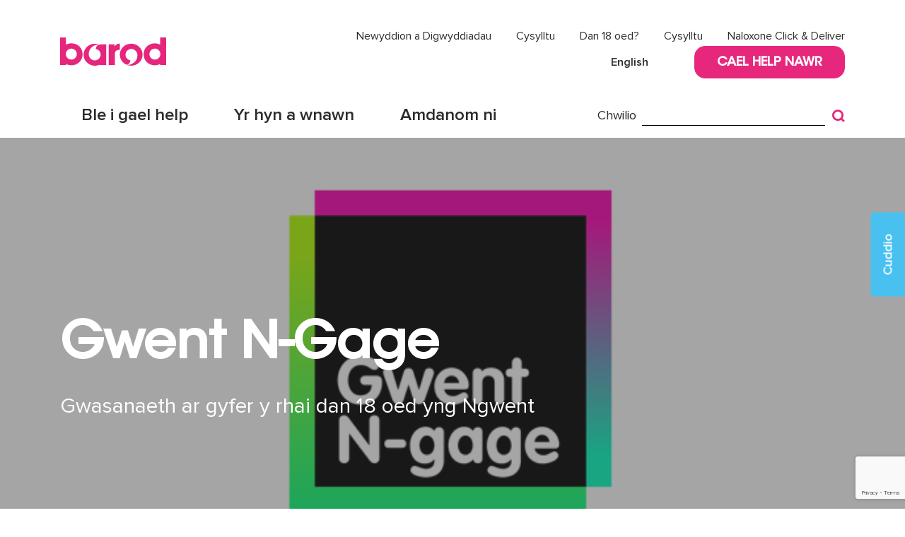

--- FILE ---
content_type: text/html; charset=UTF-8
request_url: https://barod.cymru/cy/ble-i-gael-help/gwasanaethau-de-ddwyrain/gwent-n-gage/
body_size: 8482
content:

<!doctype html>
<html lang="cy-GB">
  <head>
  <meta charset="utf-8">
  <meta http-equiv="x-ua-compatible" content="ie=edge">
  <meta name="viewport" content="width=device-width, initial-scale=1">
  <meta name='robots' content='index, follow, max-image-preview:large, max-snippet:-1, max-video-preview:-1' />
<link rel="alternate" hreflang="en-us" href="https://barod.cymru/where-to-get-help/service-2/gwent-n-gage/" />
<link rel="alternate" hreflang="cy-gb" href="https://barod.cymru/cy/ble-i-gael-help/gwasanaethau-de-ddwyrain/gwent-n-gage/" />
<link rel="alternate" hreflang="x-default" href="https://barod.cymru/where-to-get-help/service-2/gwent-n-gage/" />

	<!-- This site is optimized with the Yoast SEO plugin v19.7.1 - https://yoast.com/wordpress/plugins/seo/ -->
	<title>Gwent N-Gage - Barod</title>
	<link rel="canonical" href="https://barod.cymru/cy/ble-i-gael-help/gwasanaethau-de-ddwyrain/gwent-n-gage/" />
	<meta property="og:locale" content="cy_GB" />
	<meta property="og:type" content="article" />
	<meta property="og:title" content="Gwent N-Gage - Barod" />
	<meta property="og:description" content="Mae Gwent N-Gage, y gwasanaeth i bobl ifanc yng Ngwent, yn darparu cymorth i bobl ifanc a&#8217;u teuluoedd, ac ar gyfer y gweithwyr proffesiynol sy&#8217;n gweithio gyda nhw. I BOBL IFANC A&#8217;U TEULUOEDD: Cymorth arbenigol un i un ar gyfer pobl ifanc sy&#8217;n defnyddio sylweddau, ac ar gyfer eu hanwyliaid Cymorth arbenigol un i un &hellip; Parhad" />
	<meta property="og:url" content="https://barod.cymru/cy/ble-i-gael-help/gwasanaethau-de-ddwyrain/gwent-n-gage/" />
	<meta property="og:site_name" content="Barod" />
	<meta property="article:modified_time" content="2020-06-02T15:13:10+00:00" />
	<meta property="og:image" content="https://barod.cymru/wp-content/uploads/2018/07/sposor-logo-bannersn-gage.jpg" />
	<meta property="og:image:width" content="950" />
	<meta property="og:image:height" content="350" />
	<meta property="og:image:type" content="image/jpeg" />
	<meta name="twitter:card" content="summary_large_image" />
	<meta name="twitter:label1" content="Est. reading time" />
	<meta name="twitter:data1" content="1 minute" />
	<script type="application/ld+json" class="yoast-schema-graph">{"@context":"https://schema.org","@graph":[{"@type":"WebPage","@id":"https://barod.cymru/cy/ble-i-gael-help/gwasanaethau-de-ddwyrain/gwent-n-gage/","url":"https://barod.cymru/cy/ble-i-gael-help/gwasanaethau-de-ddwyrain/gwent-n-gage/","name":"Gwent N-Gage - Barod","isPartOf":{"@id":"https://barod.cymru/cy/#website"},"primaryImageOfPage":{"@id":"https://barod.cymru/cy/ble-i-gael-help/gwasanaethau-de-ddwyrain/gwent-n-gage/#primaryimage"},"image":{"@id":"https://barod.cymru/cy/ble-i-gael-help/gwasanaethau-de-ddwyrain/gwent-n-gage/#primaryimage"},"thumbnailUrl":"https://barod.cymru/wp-content/uploads/2018/07/sposor-logo-bannersn-gage.jpg","datePublished":"2018-06-07T10:59:31+00:00","dateModified":"2020-06-02T15:13:10+00:00","breadcrumb":{"@id":"https://barod.cymru/cy/ble-i-gael-help/gwasanaethau-de-ddwyrain/gwent-n-gage/#breadcrumb"},"inLanguage":"cy-GB","potentialAction":[{"@type":"ReadAction","target":["https://barod.cymru/cy/ble-i-gael-help/gwasanaethau-de-ddwyrain/gwent-n-gage/"]}]},{"@type":"ImageObject","inLanguage":"cy-GB","@id":"https://barod.cymru/cy/ble-i-gael-help/gwasanaethau-de-ddwyrain/gwent-n-gage/#primaryimage","url":"https://barod.cymru/wp-content/uploads/2018/07/sposor-logo-bannersn-gage.jpg","contentUrl":"https://barod.cymru/wp-content/uploads/2018/07/sposor-logo-bannersn-gage.jpg","width":950,"height":350},{"@type":"BreadcrumbList","@id":"https://barod.cymru/cy/ble-i-gael-help/gwasanaethau-de-ddwyrain/gwent-n-gage/#breadcrumb","itemListElement":[{"@type":"ListItem","position":1,"name":"Home","item":"https://barod.cymru/cy/"},{"@type":"ListItem","position":2,"name":"Ble i gael help","item":"https://barod.cymru/cy/ble-i-gael-help/"},{"@type":"ListItem","position":3,"name":"Gwasanaethau De-ddwyrain","item":"https://barod.cymru/cy/ble-i-gael-help/gwasanaethau-de-ddwyrain/"},{"@type":"ListItem","position":4,"name":"Gwent N-Gage"}]},{"@type":"WebSite","@id":"https://barod.cymru/cy/#website","url":"https://barod.cymru/cy/","name":"Barod","description":"","potentialAction":[{"@type":"SearchAction","target":{"@type":"EntryPoint","urlTemplate":"https://barod.cymru/cy/?s={search_term_string}"},"query-input":"required name=search_term_string"}],"inLanguage":"cy-GB"}]}</script>
	<!-- / Yoast SEO plugin. -->


<link rel='dns-prefetch' href='//www.google.com' />
<link rel='dns-prefetch' href='//www.youtube.com' />
<link rel='dns-prefetch' href='//s.w.org' />
		<!-- This site uses the Google Analytics by ExactMetrics plugin v7.10.0 - Using Analytics tracking - https://www.exactmetrics.com/ -->
							<script
				src="//www.googletagmanager.com/gtag/js?id=UA-143344830-2"  data-cfasync="false" data-wpfc-render="false" type="text/javascript" async></script>
			<script data-cfasync="false" data-wpfc-render="false" type="text/javascript">
				var em_version = '7.10.0';
				var em_track_user = true;
				var em_no_track_reason = '';
				
								var disableStrs = [
															'ga-disable-UA-143344830-2',
									];

				/* Function to detect opted out users */
				function __gtagTrackerIsOptedOut() {
					for (var index = 0; index < disableStrs.length; index++) {
						if (document.cookie.indexOf(disableStrs[index] + '=true') > -1) {
							return true;
						}
					}

					return false;
				}

				/* Disable tracking if the opt-out cookie exists. */
				if (__gtagTrackerIsOptedOut()) {
					for (var index = 0; index < disableStrs.length; index++) {
						window[disableStrs[index]] = true;
					}
				}

				/* Opt-out function */
				function __gtagTrackerOptout() {
					for (var index = 0; index < disableStrs.length; index++) {
						document.cookie = disableStrs[index] + '=true; expires=Thu, 31 Dec 2099 23:59:59 UTC; path=/';
						window[disableStrs[index]] = true;
					}
				}

				if ('undefined' === typeof gaOptout) {
					function gaOptout() {
						__gtagTrackerOptout();
					}
				}
								window.dataLayer = window.dataLayer || [];

				window.ExactMetricsDualTracker = {
					helpers: {},
					trackers: {},
				};
				if (em_track_user) {
					function __gtagDataLayer() {
						dataLayer.push(arguments);
					}

					function __gtagTracker(type, name, parameters) {
						if (!parameters) {
							parameters = {};
						}

						if (parameters.send_to) {
							__gtagDataLayer.apply(null, arguments);
							return;
						}

						if (type === 'event') {
							
														parameters.send_to = exactmetrics_frontend.ua;
							__gtagDataLayer(type, name, parameters);
													} else {
							__gtagDataLayer.apply(null, arguments);
						}
					}

					__gtagTracker('js', new Date());
					__gtagTracker('set', {
						'developer_id.dNDMyYj': true,
											});
															__gtagTracker('config', 'UA-143344830-2', {"forceSSL":"true"} );
										window.gtag = __gtagTracker;										(function () {
						/* https://developers.google.com/analytics/devguides/collection/analyticsjs/ */
						/* ga and __gaTracker compatibility shim. */
						var noopfn = function () {
							return null;
						};
						var newtracker = function () {
							return new Tracker();
						};
						var Tracker = function () {
							return null;
						};
						var p = Tracker.prototype;
						p.get = noopfn;
						p.set = noopfn;
						p.send = function () {
							var args = Array.prototype.slice.call(arguments);
							args.unshift('send');
							__gaTracker.apply(null, args);
						};
						var __gaTracker = function () {
							var len = arguments.length;
							if (len === 0) {
								return;
							}
							var f = arguments[len - 1];
							if (typeof f !== 'object' || f === null || typeof f.hitCallback !== 'function') {
								if ('send' === arguments[0]) {
									var hitConverted, hitObject = false, action;
									if ('event' === arguments[1]) {
										if ('undefined' !== typeof arguments[3]) {
											hitObject = {
												'eventAction': arguments[3],
												'eventCategory': arguments[2],
												'eventLabel': arguments[4],
												'value': arguments[5] ? arguments[5] : 1,
											}
										}
									}
									if ('pageview' === arguments[1]) {
										if ('undefined' !== typeof arguments[2]) {
											hitObject = {
												'eventAction': 'page_view',
												'page_path': arguments[2],
											}
										}
									}
									if (typeof arguments[2] === 'object') {
										hitObject = arguments[2];
									}
									if (typeof arguments[5] === 'object') {
										Object.assign(hitObject, arguments[5]);
									}
									if ('undefined' !== typeof arguments[1].hitType) {
										hitObject = arguments[1];
										if ('pageview' === hitObject.hitType) {
											hitObject.eventAction = 'page_view';
										}
									}
									if (hitObject) {
										action = 'timing' === arguments[1].hitType ? 'timing_complete' : hitObject.eventAction;
										hitConverted = mapArgs(hitObject);
										__gtagTracker('event', action, hitConverted);
									}
								}
								return;
							}

							function mapArgs(args) {
								var arg, hit = {};
								var gaMap = {
									'eventCategory': 'event_category',
									'eventAction': 'event_action',
									'eventLabel': 'event_label',
									'eventValue': 'event_value',
									'nonInteraction': 'non_interaction',
									'timingCategory': 'event_category',
									'timingVar': 'name',
									'timingValue': 'value',
									'timingLabel': 'event_label',
									'page': 'page_path',
									'location': 'page_location',
									'title': 'page_title',
								};
								for (arg in args) {
																		if (!(!args.hasOwnProperty(arg) || !gaMap.hasOwnProperty(arg))) {
										hit[gaMap[arg]] = args[arg];
									} else {
										hit[arg] = args[arg];
									}
								}
								return hit;
							}

							try {
								f.hitCallback();
							} catch (ex) {
							}
						};
						__gaTracker.create = newtracker;
						__gaTracker.getByName = newtracker;
						__gaTracker.getAll = function () {
							return [];
						};
						__gaTracker.remove = noopfn;
						__gaTracker.loaded = true;
						window['__gaTracker'] = __gaTracker;
					})();
									} else {
										console.log("");
					(function () {
						function __gtagTracker() {
							return null;
						}

						window['__gtagTracker'] = __gtagTracker;
						window['gtag'] = __gtagTracker;
					})();
									}
			</script>
				<!-- / Google Analytics by ExactMetrics -->
		<link rel='stylesheet' id='wp-block-library-css'  href='https://barod.cymru/wp-includes/css/dist/block-library/style.css?ver=6.0.11' type='text/css' media='all' />
<style id='global-styles-inline-css' type='text/css'>
body{--wp--preset--color--black: #000000;--wp--preset--color--cyan-bluish-gray: #abb8c3;--wp--preset--color--white: #ffffff;--wp--preset--color--pale-pink: #f78da7;--wp--preset--color--vivid-red: #cf2e2e;--wp--preset--color--luminous-vivid-orange: #ff6900;--wp--preset--color--luminous-vivid-amber: #fcb900;--wp--preset--color--light-green-cyan: #7bdcb5;--wp--preset--color--vivid-green-cyan: #00d084;--wp--preset--color--pale-cyan-blue: #8ed1fc;--wp--preset--color--vivid-cyan-blue: #0693e3;--wp--preset--color--vivid-purple: #9b51e0;--wp--preset--gradient--vivid-cyan-blue-to-vivid-purple: linear-gradient(135deg,rgba(6,147,227,1) 0%,rgb(155,81,224) 100%);--wp--preset--gradient--light-green-cyan-to-vivid-green-cyan: linear-gradient(135deg,rgb(122,220,180) 0%,rgb(0,208,130) 100%);--wp--preset--gradient--luminous-vivid-amber-to-luminous-vivid-orange: linear-gradient(135deg,rgba(252,185,0,1) 0%,rgba(255,105,0,1) 100%);--wp--preset--gradient--luminous-vivid-orange-to-vivid-red: linear-gradient(135deg,rgba(255,105,0,1) 0%,rgb(207,46,46) 100%);--wp--preset--gradient--very-light-gray-to-cyan-bluish-gray: linear-gradient(135deg,rgb(238,238,238) 0%,rgb(169,184,195) 100%);--wp--preset--gradient--cool-to-warm-spectrum: linear-gradient(135deg,rgb(74,234,220) 0%,rgb(151,120,209) 20%,rgb(207,42,186) 40%,rgb(238,44,130) 60%,rgb(251,105,98) 80%,rgb(254,248,76) 100%);--wp--preset--gradient--blush-light-purple: linear-gradient(135deg,rgb(255,206,236) 0%,rgb(152,150,240) 100%);--wp--preset--gradient--blush-bordeaux: linear-gradient(135deg,rgb(254,205,165) 0%,rgb(254,45,45) 50%,rgb(107,0,62) 100%);--wp--preset--gradient--luminous-dusk: linear-gradient(135deg,rgb(255,203,112) 0%,rgb(199,81,192) 50%,rgb(65,88,208) 100%);--wp--preset--gradient--pale-ocean: linear-gradient(135deg,rgb(255,245,203) 0%,rgb(182,227,212) 50%,rgb(51,167,181) 100%);--wp--preset--gradient--electric-grass: linear-gradient(135deg,rgb(202,248,128) 0%,rgb(113,206,126) 100%);--wp--preset--gradient--midnight: linear-gradient(135deg,rgb(2,3,129) 0%,rgb(40,116,252) 100%);--wp--preset--duotone--dark-grayscale: url('#wp-duotone-dark-grayscale');--wp--preset--duotone--grayscale: url('#wp-duotone-grayscale');--wp--preset--duotone--purple-yellow: url('#wp-duotone-purple-yellow');--wp--preset--duotone--blue-red: url('#wp-duotone-blue-red');--wp--preset--duotone--midnight: url('#wp-duotone-midnight');--wp--preset--duotone--magenta-yellow: url('#wp-duotone-magenta-yellow');--wp--preset--duotone--purple-green: url('#wp-duotone-purple-green');--wp--preset--duotone--blue-orange: url('#wp-duotone-blue-orange');--wp--preset--font-size--small: 13px;--wp--preset--font-size--medium: 20px;--wp--preset--font-size--large: 36px;--wp--preset--font-size--x-large: 42px;}.has-black-color{color: var(--wp--preset--color--black) !important;}.has-cyan-bluish-gray-color{color: var(--wp--preset--color--cyan-bluish-gray) !important;}.has-white-color{color: var(--wp--preset--color--white) !important;}.has-pale-pink-color{color: var(--wp--preset--color--pale-pink) !important;}.has-vivid-red-color{color: var(--wp--preset--color--vivid-red) !important;}.has-luminous-vivid-orange-color{color: var(--wp--preset--color--luminous-vivid-orange) !important;}.has-luminous-vivid-amber-color{color: var(--wp--preset--color--luminous-vivid-amber) !important;}.has-light-green-cyan-color{color: var(--wp--preset--color--light-green-cyan) !important;}.has-vivid-green-cyan-color{color: var(--wp--preset--color--vivid-green-cyan) !important;}.has-pale-cyan-blue-color{color: var(--wp--preset--color--pale-cyan-blue) !important;}.has-vivid-cyan-blue-color{color: var(--wp--preset--color--vivid-cyan-blue) !important;}.has-vivid-purple-color{color: var(--wp--preset--color--vivid-purple) !important;}.has-black-background-color{background-color: var(--wp--preset--color--black) !important;}.has-cyan-bluish-gray-background-color{background-color: var(--wp--preset--color--cyan-bluish-gray) !important;}.has-white-background-color{background-color: var(--wp--preset--color--white) !important;}.has-pale-pink-background-color{background-color: var(--wp--preset--color--pale-pink) !important;}.has-vivid-red-background-color{background-color: var(--wp--preset--color--vivid-red) !important;}.has-luminous-vivid-orange-background-color{background-color: var(--wp--preset--color--luminous-vivid-orange) !important;}.has-luminous-vivid-amber-background-color{background-color: var(--wp--preset--color--luminous-vivid-amber) !important;}.has-light-green-cyan-background-color{background-color: var(--wp--preset--color--light-green-cyan) !important;}.has-vivid-green-cyan-background-color{background-color: var(--wp--preset--color--vivid-green-cyan) !important;}.has-pale-cyan-blue-background-color{background-color: var(--wp--preset--color--pale-cyan-blue) !important;}.has-vivid-cyan-blue-background-color{background-color: var(--wp--preset--color--vivid-cyan-blue) !important;}.has-vivid-purple-background-color{background-color: var(--wp--preset--color--vivid-purple) !important;}.has-black-border-color{border-color: var(--wp--preset--color--black) !important;}.has-cyan-bluish-gray-border-color{border-color: var(--wp--preset--color--cyan-bluish-gray) !important;}.has-white-border-color{border-color: var(--wp--preset--color--white) !important;}.has-pale-pink-border-color{border-color: var(--wp--preset--color--pale-pink) !important;}.has-vivid-red-border-color{border-color: var(--wp--preset--color--vivid-red) !important;}.has-luminous-vivid-orange-border-color{border-color: var(--wp--preset--color--luminous-vivid-orange) !important;}.has-luminous-vivid-amber-border-color{border-color: var(--wp--preset--color--luminous-vivid-amber) !important;}.has-light-green-cyan-border-color{border-color: var(--wp--preset--color--light-green-cyan) !important;}.has-vivid-green-cyan-border-color{border-color: var(--wp--preset--color--vivid-green-cyan) !important;}.has-pale-cyan-blue-border-color{border-color: var(--wp--preset--color--pale-cyan-blue) !important;}.has-vivid-cyan-blue-border-color{border-color: var(--wp--preset--color--vivid-cyan-blue) !important;}.has-vivid-purple-border-color{border-color: var(--wp--preset--color--vivid-purple) !important;}.has-vivid-cyan-blue-to-vivid-purple-gradient-background{background: var(--wp--preset--gradient--vivid-cyan-blue-to-vivid-purple) !important;}.has-light-green-cyan-to-vivid-green-cyan-gradient-background{background: var(--wp--preset--gradient--light-green-cyan-to-vivid-green-cyan) !important;}.has-luminous-vivid-amber-to-luminous-vivid-orange-gradient-background{background: var(--wp--preset--gradient--luminous-vivid-amber-to-luminous-vivid-orange) !important;}.has-luminous-vivid-orange-to-vivid-red-gradient-background{background: var(--wp--preset--gradient--luminous-vivid-orange-to-vivid-red) !important;}.has-very-light-gray-to-cyan-bluish-gray-gradient-background{background: var(--wp--preset--gradient--very-light-gray-to-cyan-bluish-gray) !important;}.has-cool-to-warm-spectrum-gradient-background{background: var(--wp--preset--gradient--cool-to-warm-spectrum) !important;}.has-blush-light-purple-gradient-background{background: var(--wp--preset--gradient--blush-light-purple) !important;}.has-blush-bordeaux-gradient-background{background: var(--wp--preset--gradient--blush-bordeaux) !important;}.has-luminous-dusk-gradient-background{background: var(--wp--preset--gradient--luminous-dusk) !important;}.has-pale-ocean-gradient-background{background: var(--wp--preset--gradient--pale-ocean) !important;}.has-electric-grass-gradient-background{background: var(--wp--preset--gradient--electric-grass) !important;}.has-midnight-gradient-background{background: var(--wp--preset--gradient--midnight) !important;}.has-small-font-size{font-size: var(--wp--preset--font-size--small) !important;}.has-medium-font-size{font-size: var(--wp--preset--font-size--medium) !important;}.has-large-font-size{font-size: var(--wp--preset--font-size--large) !important;}.has-x-large-font-size{font-size: var(--wp--preset--font-size--x-large) !important;}
</style>
<link rel='stylesheet' id='contact-form-7-css'  href='https://barod.cymru/wp-content/plugins/contact-form-7/includes/css/styles.css?ver=5.6.3' type='text/css' media='all' />
<link rel='stylesheet' id='sage/css-css'  href='https://barod.cymru/wp-content/themes/barod/dist/styles/main.css' type='text/css' media='all' />
<script type='text/javascript' src='https://barod.cymru/wp-content/plugins/google-analytics-dashboard-for-wp/assets/js/frontend-gtag.js?ver=1768885044' id='exactmetrics-frontend-script-js'></script>
<script data-cfasync="false" data-wpfc-render="false" type="text/javascript" id='exactmetrics-frontend-script-js-extra'>/* <![CDATA[ */
var exactmetrics_frontend = {"js_events_tracking":"true","download_extensions":"zip,mp3,mpeg,pdf,docx,pptx,xlsx,rar","inbound_paths":"[{\"path\":\"\\\/go\\\/\",\"label\":\"affiliate\"},{\"path\":\"\\\/recommend\\\/\",\"label\":\"affiliate\"}]","home_url":"https:\/\/barod.cymru\/cy\/","hash_tracking":"false","ua":"UA-143344830-2","v4_id":""};/* ]]> */
</script>
<script type='text/javascript' src='https://barod.cymru/wp-includes/js/jquery/jquery.js?ver=3.6.0' id='jquery-core-js'></script>
<script type='text/javascript' src='https://barod.cymru/wp-includes/js/jquery/jquery-migrate.js?ver=3.3.2' id='jquery-migrate-js'></script>
<link rel="https://api.w.org/" href="https://barod.cymru/cy/wp-json/" /><link rel="alternate" type="application/json" href="https://barod.cymru/cy/wp-json/wp/v2/pages/736" /><link rel="EditURI" type="application/rsd+xml" title="RSD" href="https://barod.cymru/xmlrpc.php?rsd" />
<link rel="wlwmanifest" type="application/wlwmanifest+xml" href="https://barod.cymru/wp-includes/wlwmanifest.xml" /> 
<meta name="generator" content="WordPress 6.0.11" />
<link rel='shortlink' href='https://barod.cymru/cy/?p=736' />
<link rel="alternate" type="application/json+oembed" href="https://barod.cymru/cy/wp-json/oembed/1.0/embed?url=https%3A%2F%2Fbarod.cymru%2Fcy%2Fble-i-gael-help%2Fgwasanaethau-de-ddwyrain%2Fgwent-n-gage%2F" />
<link rel="alternate" type="text/xml+oembed" href="https://barod.cymru/cy/wp-json/oembed/1.0/embed?url=https%3A%2F%2Fbarod.cymru%2Fcy%2Fble-i-gael-help%2Fgwasanaethau-de-ddwyrain%2Fgwent-n-gage%2F&#038;format=xml" />
<meta name="generator" content="WPML ver:4.5.13 stt:1,11;" />
<script type="text/javascript">
(function(url){
	if(/(?:Chrome\/26\.0\.1410\.63 Safari\/537\.31|WordfenceTestMonBot)/.test(navigator.userAgent)){ return; }
	var addEvent = function(evt, handler) {
		if (window.addEventListener) {
			document.addEventListener(evt, handler, false);
		} else if (window.attachEvent) {
			document.attachEvent('on' + evt, handler);
		}
	};
	var removeEvent = function(evt, handler) {
		if (window.removeEventListener) {
			document.removeEventListener(evt, handler, false);
		} else if (window.detachEvent) {
			document.detachEvent('on' + evt, handler);
		}
	};
	var evts = 'contextmenu dblclick drag dragend dragenter dragleave dragover dragstart drop keydown keypress keyup mousedown mousemove mouseout mouseover mouseup mousewheel scroll'.split(' ');
	var logHuman = function() {
		if (window.wfLogHumanRan) { return; }
		window.wfLogHumanRan = true;
		var wfscr = document.createElement('script');
		wfscr.type = 'text/javascript';
		wfscr.async = true;
		wfscr.src = url + '&r=' + Math.random();
		(document.getElementsByTagName('head')[0]||document.getElementsByTagName('body')[0]).appendChild(wfscr);
		for (var i = 0; i < evts.length; i++) {
			removeEvent(evts[i], logHuman);
		}
	};
	for (var i = 0; i < evts.length; i++) {
		addEvent(evts[i], logHuman);
	}
})('//barod.cymru/cy/?wordfence_lh=1&hid=D2D0255AD9B8CCBE487A088F2B59645C');
</script>  <script type="text/javascript">
    var ajaxurl = 'https://barod.cymru/wp-admin/admin-ajax.php';
  </script>
<link rel="icon" href="https://barod.cymru/wp-content/uploads/2018/07/cropped-Barod-Icon-512x512-32x32.png" sizes="32x32" />
<link rel="icon" href="https://barod.cymru/wp-content/uploads/2018/07/cropped-Barod-Icon-512x512-192x192.png" sizes="192x192" />
<link rel="apple-touch-icon" href="https://barod.cymru/wp-content/uploads/2018/07/cropped-Barod-Icon-512x512-180x180.png" />
<meta name="msapplication-TileImage" content="https://barod.cymru/wp-content/uploads/2018/07/cropped-Barod-Icon-512x512-270x270.png" />
  <!-- Start of LiveChat (www.livechatinc.com) code
  <script type="text/javascript">
    window.__lc = window.__lc || {};
    window.__lc.license = 8944385;
    (function() {
      var lc = document.createElement('script'); lc.type = 'text/javascript'; lc.async = true;
      lc.src = ('https:' == document.location.protocol ? 'https://' : 'http://') + 'cdn.livechatinc.com/tracking.js';
      var s = document.getElementsByTagName('script')[0]; s.parentNode.insertBefore(lc, s);
    })();
  </script>
  <noscript>
    <a href="https://www.livechatinc.com/chat-with/8944385/" rel="nofollow">Chat with us</a>,
    powered by <a href="https://www.livechatinc.com/?welcome" rel="noopener nofollow" target="_blank">LiveChat</a>
  </noscript>
  <!-- End of LiveChat code -->
  
  <!-- Embedded WhosOn Start -->

	<script type='text/javascript' src='//wearewithyougw.whoson.com/include.js?domain=barod.cymru'></script>

	<script type='text/javascript'>

	if(sWOTrackPage)sWOTrackPage();

	</script>

	<!-- Embedded WhosOn End -->
</head>
  <body class="page-template-default page page-id-736 page-child parent-pageid-756 gwent-n-gage">
    <div class="body-wrapper">
    <a id="hide-button" href="http://google.co.uk">
      Cuddio    </a>
    <!--[if IE]>
      <div class="alert alert-warning">
        You are using an <strong>outdated</strong> browser. Please <a href="http://browsehappy.com/">upgrade your browser</a> to improve your experience.      </div>
    <![endif]-->
    

<div id="mainHeader" class="has-banner">
  <div class="container">

    <div class="row align-items-center topRow">
      <div class="burger-btn">
        <div class="icon-bar one"></div>
        <div class="icon-bar two"></div>
        <div class="icon-bar three"></div>
      </div>
      <div class="col-sm-4 col-md-6 col-lg-3">
        <a href="https://barod.cymru/cy/" class="brand">
          <img class="pink" src="https://barod.cymru/wp-content/themes/barod/dist/images/Barod-Logo-Pink-WEBSITE.svg">
          <img class="white" src="https://barod.cymru/wp-content/themes/barod/dist/images/Barod-Logo-White-WEBSITE.svg">
        </a>
      </div>
      <div class="col-sm-8 col-md-6 col-lg-9 topMenuWrapper">
        <ul id="menu-secondary-menu-welsh" class="menu"><li id="menu-item-472" class="menu-item menu-item-type-post_type menu-item-object-page menu-item-472"><a href="https://barod.cymru/cy/newyddion-a-digwyddiadau/">Newyddion a Digwyddiadau</a></li>
<li id="menu-item-753" class="menu-item menu-item-type-post_type menu-item-object-page menu-item-753"><a href="https://barod.cymru/cy/cysylltu/">Cysylltu</a></li>
<li id="menu-item-835" class="menu-item menu-item-type-custom menu-item-object-custom menu-item-835"><a target="_blank" rel="noopener" href="http://www.choices.cymru/cy/">Dan 18 oed?</a></li>
<li id="menu-item-973" class="menu-item menu-item-type-post_type menu-item-object-page menu-item-973"><a href="https://barod.cymru/cy/cysylltu/">Cysylltu</a></li>
<li id="menu-item-11848" class="menu-item menu-item-type-custom menu-item-object-custom menu-item-11848"><a target="_blank" rel="noopener" href="https://barod.cymru/naloxone-click-deliver-service/">Naloxone Click &#038; Deliver</a></li>
</ul>        <a class="lngButton" href="https://barod.cymru/where-to-get-help/service-2/gwent-n-gage/">
          English        </a>
        <a class="btn getHelp" href="https://barod.cymru/cy/get-help-now/">
          Cael Help Nawr        </a>
      </div>
    </div>

    <div class="row align-items-center bottomRow">
      <div class="col-lg-8 bottomMenuWrapper">
      <ul id="menu-main-menu-welsh" class="menu"><li id="menu-item-469" class="menu-item menu-item-type-post_type menu-item-object-page current-page-ancestor menu-item-has-children menu-item-469"><a href="https://barod.cymru/cy/ble-i-gael-help/">Ble i gael help</a>
<ul class="sub-menu">
	<li id="menu-item-838" class="menu-item menu-item-type-post_type menu-item-object-page menu-item-838"><a href="https://barod.cymru/cy/ble-i-gael-help/sut-mae-ein-gwasanaethaun-gweithio/">Ein gwasanaethau</a></li>
</ul>
</li>
<li id="menu-item-470" class="menu-item menu-item-type-post_type menu-item-object-page menu-item-470"><a href="https://barod.cymru/cy/yr-hyn-a-wnawn/">Yr hyn a wnawn</a></li>
<li id="menu-item-837" class="menu-item menu-item-type-post_type menu-item-object-page menu-item-has-children menu-item-837"><a href="https://barod.cymru/cy/amdanom-ni/">Amdanom ni</a>
<ul class="sub-menu">
	<li id="menu-item-845" class="menu-item menu-item-type-post_type menu-item-object-page menu-item-845"><a href="https://barod.cymru/cy/amdanom-ni/ynglyn-a-barod/">Ynglyn â Barod</a></li>
	<li id="menu-item-847" class="menu-item menu-item-type-post_type menu-item-object-page menu-item-847"><a href="https://barod.cymru/cy/cysylltwch-ar-tim/">Cysylltwch âr Tîm</a></li>
	<li id="menu-item-848" class="menu-item menu-item-type-post_type menu-item-object-page menu-item-848"><a href="https://barod.cymru/cy/amdanom-ni/gweithio-gyda-ni/">Gweithio gyda ni</a></li>
	<li id="menu-item-846" class="menu-item menu-item-type-post_type menu-item-object-page menu-item-846"><a href="https://barod.cymru/cy/amdanom-ni/ynglyn-a-barod/gwirfoddoli-gyda-ni/">Gwirfoddoli gyda ni</a></li>
</ul>
</li>
</ul>      </div>
      <div class="col-lg-4 bottomSearch">
        
        <form role="search" method="get" class="searchForm" action="https://barod.cymru/cy/">
          <div class="row align-items-center">
            <div class="col-lg-2">
              <label>Chwilio</label>
            </div>
            <div class="col-lg-10">
              <div class="input-group">
                <input type="search" class="form-control" name="s" value="" required>
                <div class="input-group-append">
                  <button class="btn" type="submit"><i class="icon-search"></i></button>
                </div>
              </div>
            </div>
          </div>
        </form>
        
      </div>
    </div>

  </div>
</div>


<div id="responsive-menu-wrapper" class="hidden-lg-up">
  <div class="container">
    <ul id="menu-main-menu-welsh-1" class="primary-menu"><li class="menu-item menu-item-type-post_type menu-item-object-page current-page-ancestor menu-item-has-children menu-item-469"><a href="https://barod.cymru/cy/ble-i-gael-help/">Ble i gael help</a>
<ul class="sub-menu">
	<li class="menu-item menu-item-type-post_type menu-item-object-page menu-item-838"><a href="https://barod.cymru/cy/ble-i-gael-help/sut-mae-ein-gwasanaethaun-gweithio/">Ein gwasanaethau</a></li>
</ul>
</li>
<li class="menu-item menu-item-type-post_type menu-item-object-page menu-item-470"><a href="https://barod.cymru/cy/yr-hyn-a-wnawn/">Yr hyn a wnawn</a></li>
<li class="menu-item menu-item-type-post_type menu-item-object-page menu-item-has-children menu-item-837"><a href="https://barod.cymru/cy/amdanom-ni/">Amdanom ni</a>
<ul class="sub-menu">
	<li class="menu-item menu-item-type-post_type menu-item-object-page menu-item-845"><a href="https://barod.cymru/cy/amdanom-ni/ynglyn-a-barod/">Ynglyn â Barod</a></li>
	<li class="menu-item menu-item-type-post_type menu-item-object-page menu-item-847"><a href="https://barod.cymru/cy/cysylltwch-ar-tim/">Cysylltwch âr Tîm</a></li>
	<li class="menu-item menu-item-type-post_type menu-item-object-page menu-item-848"><a href="https://barod.cymru/cy/amdanom-ni/gweithio-gyda-ni/">Gweithio gyda ni</a></li>
	<li class="menu-item menu-item-type-post_type menu-item-object-page menu-item-846"><a href="https://barod.cymru/cy/amdanom-ni/ynglyn-a-barod/gwirfoddoli-gyda-ni/">Gwirfoddoli gyda ni</a></li>
</ul>
</li>
</ul>    <ul id="menu-secondary-menu-welsh-1" class="secondary-menu"><li class="menu-item menu-item-type-post_type menu-item-object-page menu-item-472"><a href="https://barod.cymru/cy/newyddion-a-digwyddiadau/">Newyddion a Digwyddiadau</a></li>
<li class="menu-item menu-item-type-post_type menu-item-object-page menu-item-753"><a href="https://barod.cymru/cy/cysylltu/">Cysylltu</a></li>
<li class="menu-item menu-item-type-custom menu-item-object-custom menu-item-835"><a target="_blank" rel="noopener" href="http://www.choices.cymru/cy/">Dan 18 oed?</a></li>
<li class="menu-item menu-item-type-post_type menu-item-object-page menu-item-973"><a href="https://barod.cymru/cy/cysylltu/">Cysylltu</a></li>
<li class="menu-item menu-item-type-custom menu-item-object-custom menu-item-11848"><a target="_blank" rel="noopener" href="https://barod.cymru/naloxone-click-deliver-service/">Naloxone Click &#038; Deliver</a></li>
</ul>    <a class="lngButton" href="https://barod.cymru/where-to-get-help/service-2/gwent-n-gage/">
      English    </a>
    <div class="clearfix"></div>
    <form role="search" method="get" class="searchForm" action="https://barod.cymru/cy/">  
      <div class="input-group">
        <input type="search" class="form-control" name="s" value="" required>
        <div class="input-group-append">
          <button class="btn" type="submit"><i class="icon-search"></i></button>
        </div>
      </div>
    </form>
  </div>
</div>
        <main class="main">
            
  <div id="default-banner" style="background-image:url('https://barod.cymru/wp-content/uploads/2018/07/sposor-logo-bannersn-gage.jpg');">
    <div class="container">
      <div class="row align-items-center">
        <div class="col-lg-8">
          <h1>Gwent N-Gage</h1>
                      <div class="subtitle">
              Gwasanaeth ar gyfer y rhai dan 18 oed yng Ngwent            </div>
                  </div>
        <div class="clearfix"></div>
      </div>
    </div>
  </div>


<div class="page-wrapper animation-element">
  <div class="container">
        <div class="main-content">
      <p>Mae Gwent N-Gage, y gwasanaeth i bobl ifanc yng Ngwent, yn darparu cymorth i bobl ifanc a&#8217;u teuluoedd, ac ar gyfer y gweithwyr proffesiynol sy&#8217;n gweithio gyda nhw.</p>
<p>I BOBL IFANC A&#8217;U TEULUOEDD:</p>
<ul>
<li>Cymorth arbenigol un i un ar gyfer pobl ifanc sy&#8217;n defnyddio sylweddau, ac ar gyfer eu hanwyliaid</li>
<li>Cymorth arbenigol un i un ar gyfer pobl ifanc sy&#8217;n defnyddio sylweddau ac y mae ganddynt broblemau iechyd meddwl</li>
<li>Gweithio gyda theuluoedd er mwyn eu helpu i ddeall, ymateb i ac ymdopi gyda defnydd sylweddau aelodau ifanc eu teulu</li>
<li>Gweithdai a sesiynau codi ymwybyddiaeth mewn ysgolion a lleoliadau cymunedol</li>
<li>Gwaith ar wahân â ffocws gyda phobl ifanc yn y gymuned</li>
<li>Addysg gan gymheiriaid a hyfforddiant achrededig i bobl ifanc</li>
</ul>
<p>AR GYFER GWEITHWYR PROFFESIYNOL:</p>
<p>Tair lefel o hyfforddiant <strong>am ddim</strong>,</p>
<p>sy&#8217;n cynnwys:</p>
<ul>
<li>Ymwybyddiaeth o gamddefnyddio sylweddau;</li>
<li>Sgrinio am ddefnydd pobl ifanc o sylweddau ac</li>
<li>Ymateb i a gweithio gyda phobl ifanc sy&#8217;n defnyddio sylweddau</li>
<li>Defnyddio sylweddau a datblygiad pobl ifanc yn eu harddegau</li>
<li>Sylweddau Seicoweithredol newydd</li>
</ul>
<p>Un rhif Cyswllt ar gyfer cyfeiriadau a gwybodaeth:  <strong>0333 3202751 </strong></p>
<p>Am ragor o wybodaeth, trowch at dudalen N-gage ar wefan Choices <span style="font-size: 1.8rem;"> </span><a style="background-color: #ffffff; font-size: 1.8rem;" href="http://www.choices.cymru/get-help/in-your-area/new-gwent-wide-young-persons-services/"><strong>YMA </strong></a></p>
    </div>
  </div>
</div>


<div class="container">
  <div class="peoplehr-jobs-feed">
    </div>
</div>
        </main><!-- /.main -->

    
  <div id="contactBox">
    <div class="container">
      <div class="row align-items-center">
        <div class="col-lg-7 col-xl-8">
          <div class="text">
            I ddod o hyd i’ch swyddfa agosaf neu os ydych eisiau mwy o help          </div>
        </div>
        <div class="col-lg-5 col-xl-4 rightAlign">
          <a id="contactUsText" class="animation-element" href="https://barod.cymru/cy/cysylltu/">
            Cysylltwch â NI          </a>
        </div>
      </div>
    </div>
  </div>

<div id="mainFooter">
  <div class="container">

    <div class="row align-items-center topRow">
      <div class="col-lg-3">
        <a href="https://barod.cymru/cy/" class="brand">
          <img src="https://barod.cymru/wp-content/themes/barod/dist/images/Barod-Logo-White-WEBSITE.svg">
        </a>
      </div>
      <div class="col-lg-9">
        <div class="menu-wrapper">
          <ul id="menu-footer-menu-welsh" class="menu"><li id="menu-item-971" class="menu-item menu-item-type-post_type menu-item-object-page menu-item-home menu-item-971"><a href="https://barod.cymru/cy/">Hafan</a></li>
<li id="menu-item-972" class="menu-item menu-item-type-post_type menu-item-object-page menu-item-972"><a href="https://barod.cymru/cy/amdanom-ni/">Amdanom ni</a></li>
<li id="menu-item-11849" class="menu-item menu-item-type-post_type menu-item-object-page menu-item-11849"><a href="https://barod.cymru/cy/amdanom-ni/ynglyn-a-barod/">Ynglyn â Barod</a></li>
<li id="menu-item-475" class="menu-item menu-item-type-post_type menu-item-object-page menu-item-475"><a href="https://barod.cymru/cy/newyddion-a-digwyddiadau/">Newyddion a Digwyddiadau</a></li>
<li class="menu-item menu-item-type-post_type menu-item-object-page menu-item-973"><a href="https://barod.cymru/cy/cysylltu/">Cysylltu</a></li>
<li id="menu-item-974" class="menu-item menu-item-type-post_type menu-item-object-page menu-item-974"><a href="https://barod.cymru/cy/preifatrwydd/">Preifatrwydd</a></li>
<li id="menu-item-11850" class="menu-item menu-item-type-post_type menu-item-object-page menu-item-11850"><a href="https://barod.cymru/cy/cysylltu/">Cysylltu</a></li>
</ul>        </div>
      </div>
    </div>

    <div class="row align-items-end">
      <div class="col-lg-3">
          <ul class="social-icons ">
          <li>
        <a href="https://www.facebook.com/WeAreBarod/" target="_blank">
          <i class="icon-facebook"></i>
        </a>
      </li>
              <li>
        <a href="https://twitter.com/wearebarod" target="_blank">
          <i class="icon-twitter"></i>
        </a>
      </li>
              <li>
        <a href="https://www.youtube.com/channel/UCHLnJ3WNpyHyXHg2tixR1eg?view_as=subscriber" target="_blank">
          <i class="icon-youtube"></i>
        </a>
      </li>
              <li>
        <a href="https://www.linkedin.com/company/barod/" target="_blank">
          <i class="icon-linkedin"></i>
        </a>
      </li>
      </ul>
        </div>
      <div class="col-lg-9">
        <div class="copyright-wrapper">
                    <a href="https://barod.cymru/cy/teleri-ac-amodau/">
            Teleri ac Amodau          </a>.&nbsp;Dilyniwyd & Adeiladwyd gan <a href="http://www.creo.co.uk">CREO</a>
        </div>
      </div>
    </div>

  </div>
</div>
<script type='text/javascript' src='https://barod.cymru/wp-content/plugins/contact-form-7/includes/swv/js/index.js?ver=5.6.3' id='swv-js'></script>
<script type='text/javascript' id='contact-form-7-js-extra'>
/* <![CDATA[ */
var wpcf7 = {"api":{"root":"https:\/\/barod.cymru\/cy\/wp-json\/","namespace":"contact-form-7\/v1"}};
/* ]]> */
</script>
<script type='text/javascript' src='https://barod.cymru/wp-content/plugins/contact-form-7/includes/js/index.js?ver=5.6.3' id='contact-form-7-js'></script>
<script type='text/javascript' src='https://www.google.com/recaptcha/api.js?render=6LfSqqIUAAAAAFdmG86HPHIY-mFi9yLTdEoiS4Qq&#038;ver=3.0' id='google-recaptcha-js'></script>
<script type='text/javascript' src='https://barod.cymru/wp-includes/js/dist/vendor/regenerator-runtime.js?ver=0.13.9' id='regenerator-runtime-js'></script>
<script type='text/javascript' src='https://barod.cymru/wp-includes/js/dist/vendor/wp-polyfill.js?ver=3.15.0' id='wp-polyfill-js'></script>
<script type='text/javascript' id='wpcf7-recaptcha-js-extra'>
/* <![CDATA[ */
var wpcf7_recaptcha = {"sitekey":"6LfSqqIUAAAAAFdmG86HPHIY-mFi9yLTdEoiS4Qq","actions":{"homepage":"homepage","contactform":"contactform"}};
/* ]]> */
</script>
<script type='text/javascript' src='https://barod.cymru/wp-content/plugins/contact-form-7/modules/recaptcha/index.js?ver=5.6.3' id='wpcf7-recaptcha-js'></script>
<script type='text/javascript' src='https://barod.cymru/wp-content/themes/barod/dist/scripts/main.js' id='sage/js-js'></script>
<script type='text/javascript' src='http://www.youtube.com/player_api?ver=6.0.11' id='youtube-js'></script>
    </div>
  </body>
</html>


--- FILE ---
content_type: text/html; charset=utf-8
request_url: https://www.google.com/recaptcha/api2/anchor?ar=1&k=6LfSqqIUAAAAAFdmG86HPHIY-mFi9yLTdEoiS4Qq&co=aHR0cHM6Ly9iYXJvZC5jeW1ydTo0NDM.&hl=en&v=PoyoqOPhxBO7pBk68S4YbpHZ&size=invisible&anchor-ms=20000&execute-ms=30000&cb=kuqtkgomm0eq
body_size: 48803
content:
<!DOCTYPE HTML><html dir="ltr" lang="en"><head><meta http-equiv="Content-Type" content="text/html; charset=UTF-8">
<meta http-equiv="X-UA-Compatible" content="IE=edge">
<title>reCAPTCHA</title>
<style type="text/css">
/* cyrillic-ext */
@font-face {
  font-family: 'Roboto';
  font-style: normal;
  font-weight: 400;
  font-stretch: 100%;
  src: url(//fonts.gstatic.com/s/roboto/v48/KFO7CnqEu92Fr1ME7kSn66aGLdTylUAMa3GUBHMdazTgWw.woff2) format('woff2');
  unicode-range: U+0460-052F, U+1C80-1C8A, U+20B4, U+2DE0-2DFF, U+A640-A69F, U+FE2E-FE2F;
}
/* cyrillic */
@font-face {
  font-family: 'Roboto';
  font-style: normal;
  font-weight: 400;
  font-stretch: 100%;
  src: url(//fonts.gstatic.com/s/roboto/v48/KFO7CnqEu92Fr1ME7kSn66aGLdTylUAMa3iUBHMdazTgWw.woff2) format('woff2');
  unicode-range: U+0301, U+0400-045F, U+0490-0491, U+04B0-04B1, U+2116;
}
/* greek-ext */
@font-face {
  font-family: 'Roboto';
  font-style: normal;
  font-weight: 400;
  font-stretch: 100%;
  src: url(//fonts.gstatic.com/s/roboto/v48/KFO7CnqEu92Fr1ME7kSn66aGLdTylUAMa3CUBHMdazTgWw.woff2) format('woff2');
  unicode-range: U+1F00-1FFF;
}
/* greek */
@font-face {
  font-family: 'Roboto';
  font-style: normal;
  font-weight: 400;
  font-stretch: 100%;
  src: url(//fonts.gstatic.com/s/roboto/v48/KFO7CnqEu92Fr1ME7kSn66aGLdTylUAMa3-UBHMdazTgWw.woff2) format('woff2');
  unicode-range: U+0370-0377, U+037A-037F, U+0384-038A, U+038C, U+038E-03A1, U+03A3-03FF;
}
/* math */
@font-face {
  font-family: 'Roboto';
  font-style: normal;
  font-weight: 400;
  font-stretch: 100%;
  src: url(//fonts.gstatic.com/s/roboto/v48/KFO7CnqEu92Fr1ME7kSn66aGLdTylUAMawCUBHMdazTgWw.woff2) format('woff2');
  unicode-range: U+0302-0303, U+0305, U+0307-0308, U+0310, U+0312, U+0315, U+031A, U+0326-0327, U+032C, U+032F-0330, U+0332-0333, U+0338, U+033A, U+0346, U+034D, U+0391-03A1, U+03A3-03A9, U+03B1-03C9, U+03D1, U+03D5-03D6, U+03F0-03F1, U+03F4-03F5, U+2016-2017, U+2034-2038, U+203C, U+2040, U+2043, U+2047, U+2050, U+2057, U+205F, U+2070-2071, U+2074-208E, U+2090-209C, U+20D0-20DC, U+20E1, U+20E5-20EF, U+2100-2112, U+2114-2115, U+2117-2121, U+2123-214F, U+2190, U+2192, U+2194-21AE, U+21B0-21E5, U+21F1-21F2, U+21F4-2211, U+2213-2214, U+2216-22FF, U+2308-230B, U+2310, U+2319, U+231C-2321, U+2336-237A, U+237C, U+2395, U+239B-23B7, U+23D0, U+23DC-23E1, U+2474-2475, U+25AF, U+25B3, U+25B7, U+25BD, U+25C1, U+25CA, U+25CC, U+25FB, U+266D-266F, U+27C0-27FF, U+2900-2AFF, U+2B0E-2B11, U+2B30-2B4C, U+2BFE, U+3030, U+FF5B, U+FF5D, U+1D400-1D7FF, U+1EE00-1EEFF;
}
/* symbols */
@font-face {
  font-family: 'Roboto';
  font-style: normal;
  font-weight: 400;
  font-stretch: 100%;
  src: url(//fonts.gstatic.com/s/roboto/v48/KFO7CnqEu92Fr1ME7kSn66aGLdTylUAMaxKUBHMdazTgWw.woff2) format('woff2');
  unicode-range: U+0001-000C, U+000E-001F, U+007F-009F, U+20DD-20E0, U+20E2-20E4, U+2150-218F, U+2190, U+2192, U+2194-2199, U+21AF, U+21E6-21F0, U+21F3, U+2218-2219, U+2299, U+22C4-22C6, U+2300-243F, U+2440-244A, U+2460-24FF, U+25A0-27BF, U+2800-28FF, U+2921-2922, U+2981, U+29BF, U+29EB, U+2B00-2BFF, U+4DC0-4DFF, U+FFF9-FFFB, U+10140-1018E, U+10190-1019C, U+101A0, U+101D0-101FD, U+102E0-102FB, U+10E60-10E7E, U+1D2C0-1D2D3, U+1D2E0-1D37F, U+1F000-1F0FF, U+1F100-1F1AD, U+1F1E6-1F1FF, U+1F30D-1F30F, U+1F315, U+1F31C, U+1F31E, U+1F320-1F32C, U+1F336, U+1F378, U+1F37D, U+1F382, U+1F393-1F39F, U+1F3A7-1F3A8, U+1F3AC-1F3AF, U+1F3C2, U+1F3C4-1F3C6, U+1F3CA-1F3CE, U+1F3D4-1F3E0, U+1F3ED, U+1F3F1-1F3F3, U+1F3F5-1F3F7, U+1F408, U+1F415, U+1F41F, U+1F426, U+1F43F, U+1F441-1F442, U+1F444, U+1F446-1F449, U+1F44C-1F44E, U+1F453, U+1F46A, U+1F47D, U+1F4A3, U+1F4B0, U+1F4B3, U+1F4B9, U+1F4BB, U+1F4BF, U+1F4C8-1F4CB, U+1F4D6, U+1F4DA, U+1F4DF, U+1F4E3-1F4E6, U+1F4EA-1F4ED, U+1F4F7, U+1F4F9-1F4FB, U+1F4FD-1F4FE, U+1F503, U+1F507-1F50B, U+1F50D, U+1F512-1F513, U+1F53E-1F54A, U+1F54F-1F5FA, U+1F610, U+1F650-1F67F, U+1F687, U+1F68D, U+1F691, U+1F694, U+1F698, U+1F6AD, U+1F6B2, U+1F6B9-1F6BA, U+1F6BC, U+1F6C6-1F6CF, U+1F6D3-1F6D7, U+1F6E0-1F6EA, U+1F6F0-1F6F3, U+1F6F7-1F6FC, U+1F700-1F7FF, U+1F800-1F80B, U+1F810-1F847, U+1F850-1F859, U+1F860-1F887, U+1F890-1F8AD, U+1F8B0-1F8BB, U+1F8C0-1F8C1, U+1F900-1F90B, U+1F93B, U+1F946, U+1F984, U+1F996, U+1F9E9, U+1FA00-1FA6F, U+1FA70-1FA7C, U+1FA80-1FA89, U+1FA8F-1FAC6, U+1FACE-1FADC, U+1FADF-1FAE9, U+1FAF0-1FAF8, U+1FB00-1FBFF;
}
/* vietnamese */
@font-face {
  font-family: 'Roboto';
  font-style: normal;
  font-weight: 400;
  font-stretch: 100%;
  src: url(//fonts.gstatic.com/s/roboto/v48/KFO7CnqEu92Fr1ME7kSn66aGLdTylUAMa3OUBHMdazTgWw.woff2) format('woff2');
  unicode-range: U+0102-0103, U+0110-0111, U+0128-0129, U+0168-0169, U+01A0-01A1, U+01AF-01B0, U+0300-0301, U+0303-0304, U+0308-0309, U+0323, U+0329, U+1EA0-1EF9, U+20AB;
}
/* latin-ext */
@font-face {
  font-family: 'Roboto';
  font-style: normal;
  font-weight: 400;
  font-stretch: 100%;
  src: url(//fonts.gstatic.com/s/roboto/v48/KFO7CnqEu92Fr1ME7kSn66aGLdTylUAMa3KUBHMdazTgWw.woff2) format('woff2');
  unicode-range: U+0100-02BA, U+02BD-02C5, U+02C7-02CC, U+02CE-02D7, U+02DD-02FF, U+0304, U+0308, U+0329, U+1D00-1DBF, U+1E00-1E9F, U+1EF2-1EFF, U+2020, U+20A0-20AB, U+20AD-20C0, U+2113, U+2C60-2C7F, U+A720-A7FF;
}
/* latin */
@font-face {
  font-family: 'Roboto';
  font-style: normal;
  font-weight: 400;
  font-stretch: 100%;
  src: url(//fonts.gstatic.com/s/roboto/v48/KFO7CnqEu92Fr1ME7kSn66aGLdTylUAMa3yUBHMdazQ.woff2) format('woff2');
  unicode-range: U+0000-00FF, U+0131, U+0152-0153, U+02BB-02BC, U+02C6, U+02DA, U+02DC, U+0304, U+0308, U+0329, U+2000-206F, U+20AC, U+2122, U+2191, U+2193, U+2212, U+2215, U+FEFF, U+FFFD;
}
/* cyrillic-ext */
@font-face {
  font-family: 'Roboto';
  font-style: normal;
  font-weight: 500;
  font-stretch: 100%;
  src: url(//fonts.gstatic.com/s/roboto/v48/KFO7CnqEu92Fr1ME7kSn66aGLdTylUAMa3GUBHMdazTgWw.woff2) format('woff2');
  unicode-range: U+0460-052F, U+1C80-1C8A, U+20B4, U+2DE0-2DFF, U+A640-A69F, U+FE2E-FE2F;
}
/* cyrillic */
@font-face {
  font-family: 'Roboto';
  font-style: normal;
  font-weight: 500;
  font-stretch: 100%;
  src: url(//fonts.gstatic.com/s/roboto/v48/KFO7CnqEu92Fr1ME7kSn66aGLdTylUAMa3iUBHMdazTgWw.woff2) format('woff2');
  unicode-range: U+0301, U+0400-045F, U+0490-0491, U+04B0-04B1, U+2116;
}
/* greek-ext */
@font-face {
  font-family: 'Roboto';
  font-style: normal;
  font-weight: 500;
  font-stretch: 100%;
  src: url(//fonts.gstatic.com/s/roboto/v48/KFO7CnqEu92Fr1ME7kSn66aGLdTylUAMa3CUBHMdazTgWw.woff2) format('woff2');
  unicode-range: U+1F00-1FFF;
}
/* greek */
@font-face {
  font-family: 'Roboto';
  font-style: normal;
  font-weight: 500;
  font-stretch: 100%;
  src: url(//fonts.gstatic.com/s/roboto/v48/KFO7CnqEu92Fr1ME7kSn66aGLdTylUAMa3-UBHMdazTgWw.woff2) format('woff2');
  unicode-range: U+0370-0377, U+037A-037F, U+0384-038A, U+038C, U+038E-03A1, U+03A3-03FF;
}
/* math */
@font-face {
  font-family: 'Roboto';
  font-style: normal;
  font-weight: 500;
  font-stretch: 100%;
  src: url(//fonts.gstatic.com/s/roboto/v48/KFO7CnqEu92Fr1ME7kSn66aGLdTylUAMawCUBHMdazTgWw.woff2) format('woff2');
  unicode-range: U+0302-0303, U+0305, U+0307-0308, U+0310, U+0312, U+0315, U+031A, U+0326-0327, U+032C, U+032F-0330, U+0332-0333, U+0338, U+033A, U+0346, U+034D, U+0391-03A1, U+03A3-03A9, U+03B1-03C9, U+03D1, U+03D5-03D6, U+03F0-03F1, U+03F4-03F5, U+2016-2017, U+2034-2038, U+203C, U+2040, U+2043, U+2047, U+2050, U+2057, U+205F, U+2070-2071, U+2074-208E, U+2090-209C, U+20D0-20DC, U+20E1, U+20E5-20EF, U+2100-2112, U+2114-2115, U+2117-2121, U+2123-214F, U+2190, U+2192, U+2194-21AE, U+21B0-21E5, U+21F1-21F2, U+21F4-2211, U+2213-2214, U+2216-22FF, U+2308-230B, U+2310, U+2319, U+231C-2321, U+2336-237A, U+237C, U+2395, U+239B-23B7, U+23D0, U+23DC-23E1, U+2474-2475, U+25AF, U+25B3, U+25B7, U+25BD, U+25C1, U+25CA, U+25CC, U+25FB, U+266D-266F, U+27C0-27FF, U+2900-2AFF, U+2B0E-2B11, U+2B30-2B4C, U+2BFE, U+3030, U+FF5B, U+FF5D, U+1D400-1D7FF, U+1EE00-1EEFF;
}
/* symbols */
@font-face {
  font-family: 'Roboto';
  font-style: normal;
  font-weight: 500;
  font-stretch: 100%;
  src: url(//fonts.gstatic.com/s/roboto/v48/KFO7CnqEu92Fr1ME7kSn66aGLdTylUAMaxKUBHMdazTgWw.woff2) format('woff2');
  unicode-range: U+0001-000C, U+000E-001F, U+007F-009F, U+20DD-20E0, U+20E2-20E4, U+2150-218F, U+2190, U+2192, U+2194-2199, U+21AF, U+21E6-21F0, U+21F3, U+2218-2219, U+2299, U+22C4-22C6, U+2300-243F, U+2440-244A, U+2460-24FF, U+25A0-27BF, U+2800-28FF, U+2921-2922, U+2981, U+29BF, U+29EB, U+2B00-2BFF, U+4DC0-4DFF, U+FFF9-FFFB, U+10140-1018E, U+10190-1019C, U+101A0, U+101D0-101FD, U+102E0-102FB, U+10E60-10E7E, U+1D2C0-1D2D3, U+1D2E0-1D37F, U+1F000-1F0FF, U+1F100-1F1AD, U+1F1E6-1F1FF, U+1F30D-1F30F, U+1F315, U+1F31C, U+1F31E, U+1F320-1F32C, U+1F336, U+1F378, U+1F37D, U+1F382, U+1F393-1F39F, U+1F3A7-1F3A8, U+1F3AC-1F3AF, U+1F3C2, U+1F3C4-1F3C6, U+1F3CA-1F3CE, U+1F3D4-1F3E0, U+1F3ED, U+1F3F1-1F3F3, U+1F3F5-1F3F7, U+1F408, U+1F415, U+1F41F, U+1F426, U+1F43F, U+1F441-1F442, U+1F444, U+1F446-1F449, U+1F44C-1F44E, U+1F453, U+1F46A, U+1F47D, U+1F4A3, U+1F4B0, U+1F4B3, U+1F4B9, U+1F4BB, U+1F4BF, U+1F4C8-1F4CB, U+1F4D6, U+1F4DA, U+1F4DF, U+1F4E3-1F4E6, U+1F4EA-1F4ED, U+1F4F7, U+1F4F9-1F4FB, U+1F4FD-1F4FE, U+1F503, U+1F507-1F50B, U+1F50D, U+1F512-1F513, U+1F53E-1F54A, U+1F54F-1F5FA, U+1F610, U+1F650-1F67F, U+1F687, U+1F68D, U+1F691, U+1F694, U+1F698, U+1F6AD, U+1F6B2, U+1F6B9-1F6BA, U+1F6BC, U+1F6C6-1F6CF, U+1F6D3-1F6D7, U+1F6E0-1F6EA, U+1F6F0-1F6F3, U+1F6F7-1F6FC, U+1F700-1F7FF, U+1F800-1F80B, U+1F810-1F847, U+1F850-1F859, U+1F860-1F887, U+1F890-1F8AD, U+1F8B0-1F8BB, U+1F8C0-1F8C1, U+1F900-1F90B, U+1F93B, U+1F946, U+1F984, U+1F996, U+1F9E9, U+1FA00-1FA6F, U+1FA70-1FA7C, U+1FA80-1FA89, U+1FA8F-1FAC6, U+1FACE-1FADC, U+1FADF-1FAE9, U+1FAF0-1FAF8, U+1FB00-1FBFF;
}
/* vietnamese */
@font-face {
  font-family: 'Roboto';
  font-style: normal;
  font-weight: 500;
  font-stretch: 100%;
  src: url(//fonts.gstatic.com/s/roboto/v48/KFO7CnqEu92Fr1ME7kSn66aGLdTylUAMa3OUBHMdazTgWw.woff2) format('woff2');
  unicode-range: U+0102-0103, U+0110-0111, U+0128-0129, U+0168-0169, U+01A0-01A1, U+01AF-01B0, U+0300-0301, U+0303-0304, U+0308-0309, U+0323, U+0329, U+1EA0-1EF9, U+20AB;
}
/* latin-ext */
@font-face {
  font-family: 'Roboto';
  font-style: normal;
  font-weight: 500;
  font-stretch: 100%;
  src: url(//fonts.gstatic.com/s/roboto/v48/KFO7CnqEu92Fr1ME7kSn66aGLdTylUAMa3KUBHMdazTgWw.woff2) format('woff2');
  unicode-range: U+0100-02BA, U+02BD-02C5, U+02C7-02CC, U+02CE-02D7, U+02DD-02FF, U+0304, U+0308, U+0329, U+1D00-1DBF, U+1E00-1E9F, U+1EF2-1EFF, U+2020, U+20A0-20AB, U+20AD-20C0, U+2113, U+2C60-2C7F, U+A720-A7FF;
}
/* latin */
@font-face {
  font-family: 'Roboto';
  font-style: normal;
  font-weight: 500;
  font-stretch: 100%;
  src: url(//fonts.gstatic.com/s/roboto/v48/KFO7CnqEu92Fr1ME7kSn66aGLdTylUAMa3yUBHMdazQ.woff2) format('woff2');
  unicode-range: U+0000-00FF, U+0131, U+0152-0153, U+02BB-02BC, U+02C6, U+02DA, U+02DC, U+0304, U+0308, U+0329, U+2000-206F, U+20AC, U+2122, U+2191, U+2193, U+2212, U+2215, U+FEFF, U+FFFD;
}
/* cyrillic-ext */
@font-face {
  font-family: 'Roboto';
  font-style: normal;
  font-weight: 900;
  font-stretch: 100%;
  src: url(//fonts.gstatic.com/s/roboto/v48/KFO7CnqEu92Fr1ME7kSn66aGLdTylUAMa3GUBHMdazTgWw.woff2) format('woff2');
  unicode-range: U+0460-052F, U+1C80-1C8A, U+20B4, U+2DE0-2DFF, U+A640-A69F, U+FE2E-FE2F;
}
/* cyrillic */
@font-face {
  font-family: 'Roboto';
  font-style: normal;
  font-weight: 900;
  font-stretch: 100%;
  src: url(//fonts.gstatic.com/s/roboto/v48/KFO7CnqEu92Fr1ME7kSn66aGLdTylUAMa3iUBHMdazTgWw.woff2) format('woff2');
  unicode-range: U+0301, U+0400-045F, U+0490-0491, U+04B0-04B1, U+2116;
}
/* greek-ext */
@font-face {
  font-family: 'Roboto';
  font-style: normal;
  font-weight: 900;
  font-stretch: 100%;
  src: url(//fonts.gstatic.com/s/roboto/v48/KFO7CnqEu92Fr1ME7kSn66aGLdTylUAMa3CUBHMdazTgWw.woff2) format('woff2');
  unicode-range: U+1F00-1FFF;
}
/* greek */
@font-face {
  font-family: 'Roboto';
  font-style: normal;
  font-weight: 900;
  font-stretch: 100%;
  src: url(//fonts.gstatic.com/s/roboto/v48/KFO7CnqEu92Fr1ME7kSn66aGLdTylUAMa3-UBHMdazTgWw.woff2) format('woff2');
  unicode-range: U+0370-0377, U+037A-037F, U+0384-038A, U+038C, U+038E-03A1, U+03A3-03FF;
}
/* math */
@font-face {
  font-family: 'Roboto';
  font-style: normal;
  font-weight: 900;
  font-stretch: 100%;
  src: url(//fonts.gstatic.com/s/roboto/v48/KFO7CnqEu92Fr1ME7kSn66aGLdTylUAMawCUBHMdazTgWw.woff2) format('woff2');
  unicode-range: U+0302-0303, U+0305, U+0307-0308, U+0310, U+0312, U+0315, U+031A, U+0326-0327, U+032C, U+032F-0330, U+0332-0333, U+0338, U+033A, U+0346, U+034D, U+0391-03A1, U+03A3-03A9, U+03B1-03C9, U+03D1, U+03D5-03D6, U+03F0-03F1, U+03F4-03F5, U+2016-2017, U+2034-2038, U+203C, U+2040, U+2043, U+2047, U+2050, U+2057, U+205F, U+2070-2071, U+2074-208E, U+2090-209C, U+20D0-20DC, U+20E1, U+20E5-20EF, U+2100-2112, U+2114-2115, U+2117-2121, U+2123-214F, U+2190, U+2192, U+2194-21AE, U+21B0-21E5, U+21F1-21F2, U+21F4-2211, U+2213-2214, U+2216-22FF, U+2308-230B, U+2310, U+2319, U+231C-2321, U+2336-237A, U+237C, U+2395, U+239B-23B7, U+23D0, U+23DC-23E1, U+2474-2475, U+25AF, U+25B3, U+25B7, U+25BD, U+25C1, U+25CA, U+25CC, U+25FB, U+266D-266F, U+27C0-27FF, U+2900-2AFF, U+2B0E-2B11, U+2B30-2B4C, U+2BFE, U+3030, U+FF5B, U+FF5D, U+1D400-1D7FF, U+1EE00-1EEFF;
}
/* symbols */
@font-face {
  font-family: 'Roboto';
  font-style: normal;
  font-weight: 900;
  font-stretch: 100%;
  src: url(//fonts.gstatic.com/s/roboto/v48/KFO7CnqEu92Fr1ME7kSn66aGLdTylUAMaxKUBHMdazTgWw.woff2) format('woff2');
  unicode-range: U+0001-000C, U+000E-001F, U+007F-009F, U+20DD-20E0, U+20E2-20E4, U+2150-218F, U+2190, U+2192, U+2194-2199, U+21AF, U+21E6-21F0, U+21F3, U+2218-2219, U+2299, U+22C4-22C6, U+2300-243F, U+2440-244A, U+2460-24FF, U+25A0-27BF, U+2800-28FF, U+2921-2922, U+2981, U+29BF, U+29EB, U+2B00-2BFF, U+4DC0-4DFF, U+FFF9-FFFB, U+10140-1018E, U+10190-1019C, U+101A0, U+101D0-101FD, U+102E0-102FB, U+10E60-10E7E, U+1D2C0-1D2D3, U+1D2E0-1D37F, U+1F000-1F0FF, U+1F100-1F1AD, U+1F1E6-1F1FF, U+1F30D-1F30F, U+1F315, U+1F31C, U+1F31E, U+1F320-1F32C, U+1F336, U+1F378, U+1F37D, U+1F382, U+1F393-1F39F, U+1F3A7-1F3A8, U+1F3AC-1F3AF, U+1F3C2, U+1F3C4-1F3C6, U+1F3CA-1F3CE, U+1F3D4-1F3E0, U+1F3ED, U+1F3F1-1F3F3, U+1F3F5-1F3F7, U+1F408, U+1F415, U+1F41F, U+1F426, U+1F43F, U+1F441-1F442, U+1F444, U+1F446-1F449, U+1F44C-1F44E, U+1F453, U+1F46A, U+1F47D, U+1F4A3, U+1F4B0, U+1F4B3, U+1F4B9, U+1F4BB, U+1F4BF, U+1F4C8-1F4CB, U+1F4D6, U+1F4DA, U+1F4DF, U+1F4E3-1F4E6, U+1F4EA-1F4ED, U+1F4F7, U+1F4F9-1F4FB, U+1F4FD-1F4FE, U+1F503, U+1F507-1F50B, U+1F50D, U+1F512-1F513, U+1F53E-1F54A, U+1F54F-1F5FA, U+1F610, U+1F650-1F67F, U+1F687, U+1F68D, U+1F691, U+1F694, U+1F698, U+1F6AD, U+1F6B2, U+1F6B9-1F6BA, U+1F6BC, U+1F6C6-1F6CF, U+1F6D3-1F6D7, U+1F6E0-1F6EA, U+1F6F0-1F6F3, U+1F6F7-1F6FC, U+1F700-1F7FF, U+1F800-1F80B, U+1F810-1F847, U+1F850-1F859, U+1F860-1F887, U+1F890-1F8AD, U+1F8B0-1F8BB, U+1F8C0-1F8C1, U+1F900-1F90B, U+1F93B, U+1F946, U+1F984, U+1F996, U+1F9E9, U+1FA00-1FA6F, U+1FA70-1FA7C, U+1FA80-1FA89, U+1FA8F-1FAC6, U+1FACE-1FADC, U+1FADF-1FAE9, U+1FAF0-1FAF8, U+1FB00-1FBFF;
}
/* vietnamese */
@font-face {
  font-family: 'Roboto';
  font-style: normal;
  font-weight: 900;
  font-stretch: 100%;
  src: url(//fonts.gstatic.com/s/roboto/v48/KFO7CnqEu92Fr1ME7kSn66aGLdTylUAMa3OUBHMdazTgWw.woff2) format('woff2');
  unicode-range: U+0102-0103, U+0110-0111, U+0128-0129, U+0168-0169, U+01A0-01A1, U+01AF-01B0, U+0300-0301, U+0303-0304, U+0308-0309, U+0323, U+0329, U+1EA0-1EF9, U+20AB;
}
/* latin-ext */
@font-face {
  font-family: 'Roboto';
  font-style: normal;
  font-weight: 900;
  font-stretch: 100%;
  src: url(//fonts.gstatic.com/s/roboto/v48/KFO7CnqEu92Fr1ME7kSn66aGLdTylUAMa3KUBHMdazTgWw.woff2) format('woff2');
  unicode-range: U+0100-02BA, U+02BD-02C5, U+02C7-02CC, U+02CE-02D7, U+02DD-02FF, U+0304, U+0308, U+0329, U+1D00-1DBF, U+1E00-1E9F, U+1EF2-1EFF, U+2020, U+20A0-20AB, U+20AD-20C0, U+2113, U+2C60-2C7F, U+A720-A7FF;
}
/* latin */
@font-face {
  font-family: 'Roboto';
  font-style: normal;
  font-weight: 900;
  font-stretch: 100%;
  src: url(//fonts.gstatic.com/s/roboto/v48/KFO7CnqEu92Fr1ME7kSn66aGLdTylUAMa3yUBHMdazQ.woff2) format('woff2');
  unicode-range: U+0000-00FF, U+0131, U+0152-0153, U+02BB-02BC, U+02C6, U+02DA, U+02DC, U+0304, U+0308, U+0329, U+2000-206F, U+20AC, U+2122, U+2191, U+2193, U+2212, U+2215, U+FEFF, U+FFFD;
}

</style>
<link rel="stylesheet" type="text/css" href="https://www.gstatic.com/recaptcha/releases/PoyoqOPhxBO7pBk68S4YbpHZ/styles__ltr.css">
<script nonce="34YXQxPPsIL5fA6sUrRYmg" type="text/javascript">window['__recaptcha_api'] = 'https://www.google.com/recaptcha/api2/';</script>
<script type="text/javascript" src="https://www.gstatic.com/recaptcha/releases/PoyoqOPhxBO7pBk68S4YbpHZ/recaptcha__en.js" nonce="34YXQxPPsIL5fA6sUrRYmg">
      
    </script></head>
<body><div id="rc-anchor-alert" class="rc-anchor-alert"></div>
<input type="hidden" id="recaptcha-token" value="[base64]">
<script type="text/javascript" nonce="34YXQxPPsIL5fA6sUrRYmg">
      recaptcha.anchor.Main.init("[\x22ainput\x22,[\x22bgdata\x22,\x22\x22,\[base64]/[base64]/bmV3IFpbdF0obVswXSk6Sz09Mj9uZXcgWlt0XShtWzBdLG1bMV0pOks9PTM/bmV3IFpbdF0obVswXSxtWzFdLG1bMl0pOks9PTQ/[base64]/[base64]/[base64]/[base64]/[base64]/[base64]/[base64]/[base64]/[base64]/[base64]/[base64]/[base64]/[base64]/[base64]\\u003d\\u003d\x22,\[base64]\x22,\[base64]/w7t4wqlow6dKwrE+w6vCjcKZMVnCi3Jxw5wowrHDmF/DjVxHw4dawq5ew7Ewwo7Dmx09ZcK6ccOvw63ChcOqw7Vtwq3Du8O1woPDtWk3wrUVw4vDsy7ChVvDklbCpW7Ck8Oiw4nDj8ONS1x9wq8rwobDg1LCgsKtwr7DjBVWI0HDrMOuRm0NP8K4ewodwrzDuzHCssKtCnvCkMOINcOZw67ChMO/[base64]/Co3TCiTE9w5rDmBx1wr3DhcK/wovCncKqSsOrwqbCmkTCikrCn2FYw4PDjnrCucKuAnY6esOgw5DDvgh9NRDDocO+HMK9wrHDhyTDg8ORK8OUOWJVRcORR8OgbBUYXsOcCcK6woHCiMK8wovDvQR6w45Hw6/DtsO5OMKfasK+DcOOEsOkZ8K7w5fDrX3CgmbDgG5uLcKMw5zCk8OLwo7Du8KwXsOTwoPDt0UBNjrCqCfDmxNyA8KSw5bDkADDt3Y6LMO1wqtGwod2UgXCrks5d8KOwp3Ci8Odw5Fae8K9LcK4w7xZwr0/wqHDr8KQwo0NcnbCocKowp8ewoMSFsOxZMKxw6rDmBErXcOQGcKiw5LDrMOBRARUw5PDjTjDtzXCnT5eBEMpAAbDj8O8IxQDwrbClF3Ci0DCtsKmworDncKqbT/CngvChDNcXGvCqVfCoAbCrMOLFw/DtcKNw7TDpXBRw4tBw6LChy7ChcKCIcOCw4jDssOewqPCqgVHw47DuA18w7DCtsOQwrvCoF1iwoLCl2/[base64]/Cp8O1wqbDncKCw586UcKeKMOlJsOgb1cJw6EHOw3Cj8Kqw6Ejw5UnU1NUwpXDozHDuMOpw6hawotfbcOsHcKRwqRnw7slwqbDnB7DmsK/GxtpwpDDgTzCgUnCpnrCmF7CsBvCnMKzwp1vQMO7ZWBnDsKmasKxDx9KIiHCow7DlcO1w5/ClhViwoQAf0gIw5Y6wpt8wpvCrj3CulZBw7guY1bCiMOPw6XCosKhAGJtVcKjAlUPwq9TQsKMd8O9ZMKWwqxkw5XDrMKZw6xaw5dDcsK+w77CkkPDgj1Kw5/CocOFFcK5wr1eXkjCvz/[base64]/diBDMnbDm8KxdMKjWFlRw7RoasOAwq0nTMKowrs3w7bDrWYMXsKdG3NqHcOnbm7Dlm/CmsOjNTXDixwHwpxeSCoMw4nDllPCvVNVTXcFw7bDmRhHwqx3wrJ1w6pgfcK7w6bCs0vDksOKw5PDgcODw59WAsKFwrEOw5Bywp4JIsOafsOQw4zDg8Ouw7PDjTnDvcOjw53Dg8Ohw6pQRTUMwp/CvRPDqMKCfWVLVsOzUjkUw6PDiMOWw7nDnix+w4FmwoFmw4fDpsO9NlIFwoHClsOMU8KAw756G3PCgcOvCnIFw4IlU8Kpw6PDiz3Crm7Cm8OGQVLDr8O8w6/DscO/[base64]/CmHjDtwLDkGXDl34ZewQXesKnLhnCvE/CokHDh8K5w6DDhMOxDsKlwpYrEMOtHsOgwrnCuU3CshRsHMKIwpcLKkNjejgSAsONaHrDicOkw70Bw7Z8wpZ4PA7DqyvCq8Onw7rCinQ7w6fCr3Z3w6nDkBzDpC4uHSjDuMK2w4DCi8Klwr50w7nDvwPCqcOPw5TCj03CqTfCkcK6fj1jPMOOwrJiwonDrmtzw7l/[base64]/DqEhiXizDqCvDnsKfHsKEwrfColRQacKGwqB6bMOHJQHDlVAwL3cuCk/[base64]/[base64]/DlMKVwrLDpHhVGU/Dg8Oww4LDgsO9wobCuwJMwpMOw5/DlyjCg8OAIsKPwpHDpMOdA8OUSCQRTcO/w4/DoCfDq8KeXcOTw5YhwqkGwrjDocKww7zDnnjCvMKFNcK1w6nDg8KNb8OBw6Upw782w79iDMKswrFkwq0If1XCqGXDpMOfUMKPw6XDjlfCmipVblLDg8O9w6/DhsO+w5DDgsO1w5rCtxPCvmcHwohAw7PDu8KTwoPDm8Ofw5fCrB3DgcKedRRFMjIaw6zCpD/CisKCL8OdJsOKwoHCi8OHIsO5w5zCsVHCmcOGf8OcYCXCuns2wp1dwqNmYcOSwqjCmRIFwoUMERY2w4bCsU7DusOKeMO1w6rCrhR1WH7DnCRLMRXDqlAhw5kcfcKcwogyRMKNwo8KwrEmE8KHAMKuw6LCpcKmwrw2CHDDoF/[base64]/ChMOHfh7DgcKkU2l6w6gAwpoZwqkiw6VFeMO0MXnDn8KRKsOhMjZcwr/DplTClMOBw4wEw6INZ8KswrdMw4NBwoHDjcOrwqwvD3xrw5XDgsK9e8OJWQ/CmxF3wrLCn8KZw488ChxVw7vDvsK0VTdBwonDgsKcQcO6w47Dk3lcWRjCosKXU8Krw5TDnATCusO7wqDCtcO1QlBRasKewp0Cwp/CnsKwwoPDoSvDnMKNwrw3UsO8wrN7WsK7wrRsa8KJIcKbw75dGcKzJcOlwqDDmWcdw6ZYw5Mvw7FeA8OCw4wUwr0Cw7UawqLCmcO6w75oUU3CmMKZw64DFcO0w7hDwowbw5nCjn/[base64]/DgAxkZMKaw7zDuMKCwrbDuBPCssOZw77Do1rCmTNDw6QLw7BOw7xlw7DDo8K/w7HDm8OWwpghQDsecX7CoMKzwoogfMKwZD8iw5E9w4fDnMKswrMdw5QGwprCiMO9w6/ChsOfw5A+HVDDp2jCmx0qwosew4d+w4TDrB43wostYsKOfsOcwqrCnhpzYcO5DsK0wrY9w4xNw5BNw5bDoUxdwrVRHGdDOcObOcOHwp/DqSMyfsOKEFF6HF1CFx0bw6DCgcK/w69Ww6JLUSoKScK3w6tsw7EDwqLCmApEwrbCi2cDwobCvBspQSVtdiJWODpEw5kUUcKtb8KcFxrDqhvCt8Kyw50uUj3DokxIwrHChMKpw4XCqMK2w7PCqsOIw5sbwq7CvDbCg8O1TMKewpxFw65zw51BHsOhQ2XDuzJUw5HCtMOHSF/ChhtDwrA/[base64]/YREVw5Bwwo93UsOtw78kZTNROMOqbcO9w5/DgHbCvMO9wqfCmS7DmyrCucK6EsKtwolDQMKYWMK0ZzXDgMOOwp7Do3xYwqfDrsKxXyPDoMKzwovCnhDDsMKqfHALw41ELcOEwqAlw4nDkj3Dny80asO5w5U/M8OwaXLCqm1vw63Ct8KgOMKnwoDDh1zDrcOhCmjCmBvDqMK9P8ONRsKjwo3Dn8K6ccOqwozDmsOyw4vCvUbDp8OQCRJZZkrDuk55w78/w6Q6w5bDpH0KIcK/TsOIDcO0w5chQcOuwonCi8KjOgTDjcOrw7MUCcKYeQxhwqpiDcO2WA4RenMow60LGz4AbcOoUMO3a8O/wpDDm8OVw4h5wpFzccKyw7FCGAsvwrvDiC8oJsO2fmIHwrbDuMOZw65cwovCsMKObMKnw7PDvjjCmMO+McODw6rDkn/CvhLCjcOrwpYCw4rDrFvCp8KWcsOwAXrDpMObH8O+B8Otw5wCw5Z2w7cgQl/CvkDCrnbCjsOuIWRuFA3DqW0mwpl/eSLCg8KLeiQ6F8K1w7JPw6/CkWfDlMK5w7Axw7fDnsOvwohEJMOcwqpCw4DDo8OWUBDCiHDDusK1wrVAflfCnMKnHT/DnMOjdMKYPz9AXMO9wr/DksKvakjDsMO4wr8Sa33DkMOAKjPCksK/[base64]/DuSHDsk7DgXXDoygUw7d6Ch/Ch3XDo8Kfw6NWJhnCnsKbRkZbw6LDtsKzw4XDrDRWdMKiwoBSw6NZE8OtK8OzZcKWwpIPEsOPHcKwa8OZwpnClsK/GxMAVgZ1aCNxwqZAwprCgMKrQ8O4RxPDisK5X0h6csKPB8O0w7nChMKCLDR4w73ClynDrTDCusK7w5rCqitdw49+CSbDhT3Dj8KQwpkkCwIceRvDp1/Dvh7CisKke8Oxwo/CjzYBw4DCisKFVMKjFcOvwqgaFsOxFFQFLcKCwrlMNi1BPMO+wpl0JnkNw5/DnExcw6LDjMKUMMO/[base64]/CmsOILioLLMOLYBHCjl3ChMOLwqhRwqUzwrUvwo3Dq8KMw67DiV3Dk1HCrMO/bsOCRSRoazjDtBXDo8OPMHpQf29VIWHDtzp3fUgHw5jCksOeEcKQGxM2w6LDnVnDvAnCpMK5w6HCujoRRcOiwpgiUMKvYQzCo1HCs8KHw7h8wqnDiEbCpMKqT0oAw6LDnsOLYcONAcK6wpLDj33CqUUDamnCrsOHwrvDt8KoM3jDscOZwpvCj2Z8XC/ClsOuAsO6AXfDvMKQJMOAKUPDoMKeDcKrQwrDgsKJHcO2w54Aw5NQwp/[base64]/DrsOATnZdShHCuMOXcnHCh2bDiiIfw7RnJMOQwpd/w6jCrUpDw5TDi8KuwqpSFcKEwqfCvgzDpcKjw6ETDgABw6PCuMOOwpnCnAAFbzgsD2XCjMKMwo/CvcKlwq11w7wyw5zCkcOGw7p2WEHCqm7Dp29MYWjDlcK5JsKQMRFswqTDhhVgCyXDpcKlwoMaOMOHYCpmG2wWwrFuwqzCmMORw7XDhE4Mw4DCiMOxw4fCuh4CaAldwpXDpWEEwqwoN8KXW8OpGzlRw7nDnMOuYAJhSV/CqcO2ayXCnMOlXztJUSMkwoZCBEDCtsKyJcK6w7xiwr7DmMOCO3bDuDxjdxtBKcO7w6zDjnjCs8OMw4U/XkpuwopFK8K5VcOaw5BPQ0oWS8KNwowLAHlaNgrDtxXCvcKKHsOww79bw6d2TsKsw4E1F8KWwrU/Pm7CisO7bMKTw5jDlsOHw7HDkXHDsMKUw4hfOsKCTcO6ZV3CoxLClMODPBXDgsOZP8KqT1jCk8KMKAZvw4jDoMKMAsO+eF/CtAvDk8KrwqzDtGw/XHApwpACwodxwo/Cn2bCs8ONwrrChBJRGj8Mw4wdBFJlXBjCp8KIa8KKJBZeIAHCkcKKPHHCoMKiSXnCucOYGcKnw5QDwqUEUQzCrcKCwqXCnsOBw6bDosK8w53CmsOEw5zCkcOIT8OoZg/DkXXCh8OyXMOswp4oexBNOwXDuQk8UEXCqxciwq8aek9zAsKewp7DrMOYwprCoWTDjnTChndcRsOXZMKewp5QME/[base64]/DvVfDgyxRWsOYHcOPX8KzwodnwqfCpwZuJcOKw4zDuXUgI8KTwq/CvsO2ecOAwofDnMKfw4RrZyhzwpgOU8Oqw6bDvEIDwr3DoRbClkPCo8Opw7AVecOrwq9QM05Nw63Dlip5T3tMW8ONV8KARw7CoynDpU8+WxAWw4jDlVpIE8OSF8OJZU/[base64]/DhDlPFixzFMK4TGPCu8KIR25awrDCosKDw4F4HTPClCXCucOXLMOFaSfCk0plw6w0TE/DgsOpA8KxFXggO8K/QjJgwqQDwoTCmsOTQU/CvDBdw7TCssOGwrwEw6rDr8OTwqPDlkXCpn5rw7HDucKlwpoBPU9dw5NWw4MVw4HCsFpbV2fDih7DrS5jeh0xMMKpWmcWwp0wcQIiHRrDiFMJwrzDrMK8w7wBNwnDjUkowr84wo7CqQVGBMKCdxliwrR2GcO2w5VSw6/[base64]/bcK5CMKgw4rCm8Orw65hZW3CgcOAw6lkTMKXw6TDjlbDkhNwwqc3w5p7wpDCjFxjw57DrjLDtcOHWl8iAWQ3w43DrmgTwo1uFiw/Xg5ewo1Bw7zCpVjDsA7CtXlBw7oOwqIxw4J/YcKYcEzDkHfCjsKXwq1JEHp1wo/CqBAJCsOvbMKGOMOsemYXNcKUBR5XwrIFwoZvd8Kkwp7CocKdd8O/w4PDnEZQKHfCvVjDvcKHTk7DpsOGcghifsOOwps1akLDugbCvyTDkMKpNFHClsOIwo98BAgDLljDqCrCssO+DG1Kw7dQADrDrcKiw6hew78/[base64]/ClsO8w6rDsCzCg8OOw6/DisO2RsKhw4PCtx8rK8KXwoo5FDsEwpzDhWbCpW0qUhzCvBfCuVFnM8OABjI8wooNw75TwprCiRrDlQ/CjMO7ZnMRN8OXQx3DiE8Rd2lvw5zDsMO0E0pvdcKfHMKNw74cwrXDjcOYw5YRY3BKfF91C8KXYMKrW8KYNBvDugfDjlDCtwBWPAt8wql6RyHDsmYSMsOVwqo7c8KKw6BRwq5Mw7/CrcKjw7jDoWDDlRzCvSgowrBQwrPCvsOMw4nCnmQfwqfDsBPCmcKsw54sw7PCsELCrQlRUnAiFVnChMOvwppMwqPDvi7DkcObwpwww5fDiMK1GcOHL8OlNWbCjQ4Iwq3CsMOhwqnDoMOqEMORATkRwoMlGEjDp8OUwqp+w6jDlXTDsE/CtsOWXsOJw4QHw454WUvCj0HCnBhPXCHCqzvDmsKwGxLDtVJ/w5bCp8KUwqfCsndPwr0TVXfDnDNZw5rClMKUL8O2eQE8B1vCoxzCtcOhw7rDkMOawo7DpsOzwpF8w43CmsOSRFoewotWwpnCl1bDhsOuw6ZCQcO3w4FmDsK4w4cIw61PAlPDu8KyB8OkUcKCwpzDtcOMwphBUn48w47CvX5hYnLCgsOPEUlswqzDrcKVwoA5FsOEHGN/HcK8HMOewpzClcKtJsK2wp3CucKqb8OTYcOGG3BywrUZPiYPYsKRfXgoLTLDqsO9wqcIM1coMcKOw6TDmCIGLxx7HcKfw7fCuMOCwrjDssKVDsONw6/[base64]/[base64]/Dpj/DgEbDlsKFdijCsknCqMKlBsKMw4wgfsKKHz/DlcKBwpvDtkTDrl3Dh18KwoLCs2jDs8OFR8O6UB9LR3LCuMKjwq9lwrBAw69Kw7TDlsK2dsKKUsKmwqxyWSVycMKpZFw4w7AFM2glw5wNwqBIbxtaJSdLwrfDln3DhV7DicOowp4aw6/CujDDhcOhS1TCv257wqTCvBVJbxXDrxRTw7rDnlIyw43ClcO3w5LDmyvDvyrCmVBPZgA+wpPCgwAxwrjCgcO/[base64]/[base64]/K8KDfDVYYx/Cq1TCnMOtf2PCl8K6w5LClsK1wqfCnFnDr3kCw6vCmQAiQjLDkEQWw5XDv2zDuRYobijDs1pzJcK2wrghIlbDvsOlDsOhw4HCrcKIwq/[base64]/ChMKXQMK7wr/[base64]/[base64]/DhQNRDmfCvMOVBcKlw7xuBnkhZ8OiMcOBIiR4dFDDssOkd3B1wo9uwp0PN8K0w4zDk8OPGcKrw4QhbsOqwpzCpiDDnjFhf3hRMcOUw5cFw4dPS3g8w4TCvG7CvsO6IsOBYiHCtsKcw5NEw6dBfcOCAVHDkVDCkMObwoF0asKKYGMowoTDs8O/[base64]/[base64]/CtlQIGzMHDl0dB3PClsO8wrNZWkjDvsKVMB3Cv0tLwqjCmcKPwoHDjsKrGBx5PTZ1KkpMa1XDkMOfIBZbwq7Dng/DrcO3FmdMw7EJwpF+wqPChMKmw6JzQXJRAcOURyopw50eIcKcIRjDqsOQw5tSwr7DkMOhd8KiwqjCqkLCqnpLwovDmsOQw4TDtHHDj8OzwoPCpcOgCcKgGsK/RMKpwqzDvMO0McKIw7HCtsOwwpUrRxnCt07Dv0RNw6dpAsOTwqt6MsK3w4Qqb8K7B8OnwrU2w7tMVE3CusKoRjrDmivCkz7CicKYAsOawogUwoHDmzxLOw0Fwp9AwqcGRcKxOm/DpwZ/c3PCr8KEwoBLT8KQMsK6wp0KTcO5w7JbJHwfw4LDrsKMIUXCgsOOwpjDosOvegNuw4JFOxx0DyfDvTxgR0F8wqbDmFQTSWReZ8OjwqDDlsKPwqLCuF9lTn3ChcKwAcOFEMOPwo3Dv2U0wqJCb3/DonYGwqHCviMGw4DDmw/[base64]/XBwUI8KFwp0uwpDCtMKKw5zCjsO+GCBxwqbCg8ObNW5kw5bDkXo9aMOKIEZ4Yg7Dk8KLw77DksOgE8OvIWZ/woBSV0HCosOMWWDCjMOXEMKyLVfCnsKyHU0AP8OiPmvCpMOvScKQwqDCpTtpw4/ChnkmIsOHYsOiXQZ3wrPDlG1Cw4QbCjQzL2QuOMKJSmoWw7VXw5HClxdsTzDCtyDCosK8dwsIw4xhwqIiMMOsD39/w5HDk8Krw6A2w7bDqXzDp8KxfRUkZg0Tw40lV8K5w6PDth45w6LDuAQJfB/Dp8O8w6rCucOcwocTwo/DjypUwrbCpcOMEMO/wo8dwoPDsDLDp8ORZxRvHcK7wpgYU0gcw4AbZWEWHsOGJcOnw5vDkcOBERIhGxoqKMK+w6VBwrJOOi/[base64]/[base64]/CqsOOFcK+w5BZe0DDk8Kkw4nDiQ/DlFwIXnR0F1Evw4/DklrDuzzCpcO9CUTDiB/DqUnDnQ/CkcKkw64MwoU5bF9CwoPCgkgXwpvDs8OKwprDnFI1w7DDmnItVAF6w4hRbcKtwpvCr23DhnrDnMOww4cAw4RAS8Ojw7/CmDE2w753Klw+wrFmFkoSVEB6wr9UTcKSPsKiHzEpeMKodBrCsHvDigPCicKxwo3ChcKywqd8wrQLb8O5f8K2HwwJwoFVwrthBDzDjsOrBnZ8w4PDk0bCvgbCkF/CrDTDiMOcw51AwpNVw5pNRgHCjlzDsWrCpsOxTXgRX8O+Am8sVBzDuUY2TjXCpkhpO8OcwrsLChofYCDDnMKgQRRGwpnCtirChcKlwq8VKm3DnsONHH3Dox0hWsKDRzUfw6nDrUPDvsKYw41Sw6MzI8OGfmPDs8KcwqRtG3/DgMKNLCPDi8KNfsOLwr7ChwoBwojDvUBvw7JxH8OHHRPCuVLCpQvCt8KpNcOQwpM1VMODF8OZK8OwEsKoXnDCvT1kdsKvVMKnVAcnwo3DqMOWwrgOAMOsb3/DoMO0w6zCrFltbMOdwoJ/[base64]/Co1jDtHPCsCzCsmtawo07w4zDnxbCqyQWw7J9w6rCrwnDkcOpT0HCrnjCv8O8wrDDnMK+HzzDjsKNwqcNwoHDpMKrw73DrT8OFQwBw59EwqUANSHCsgQlw6zCp8OTARQeXsKRwozDtGovw6R8XMOyw4oSWn/Cj3XDmcOXEMKIV2slF8KKw78gwoTCmiVbC3w7EyF5wrHDkVQiw5A0woRGN0fDsMOSwoPCmQcBb8OpOsKJwpAcY1dBwrYqO8KAWsK9fXB+MS/Dq8KMwqbCi8OCYsO6w6nChHYewqbCp8KydsKcwo9DwqzDrT0awrPCn8O8fMO4McOQwpTCisKFB8OCw69cw6rDi8K4c3I2wpfCgW1Kw6hBCUZowprDkXLClmrDoMO9eyHChMOyaEt1Xx0zw6suCR5ScMO+WnR/P0p+AwF4HcO5LMOoS8KsbsKvwrQ9XMKVJcO1bBzCksOlHBzCggfDgsONKsOIUGAJE8KnaD3Ct8OFYsOIw6BeSMOYR27CnX0xe8K+wrHDlVDDnsKCPiAdWybChjMOw5gcecKRw5XDvzRVwrMbwqPDjAbCn37CnG3DgsKuwoJWHMKFEMK6w6Btw4PDoh/DrsK3w7rDtMOSA8KZd8OsBh0awpfCtT3ChjHDjVd/w4BfwrzCksOBw6oGH8KResO0w6fDp8Kxf8KhwqbChFzCqFHCkSzChUlrw5h9YMKuw5l2TEsEwpfDqVRLDDzDpwDCj8O1Y2Fpw5XChAnDsl4Tw7d1wqfCksOewrpJJMK+IsKYAcKBw6Uqw7XDgSYMLsO3GMO/w7DDh8Ozw5LDv8KOb8Ozw4TCn8OOwpDCscKLw4E3wrFSdjQOYMKjw7HDv8OTJV54L1wCw6IVOyfDtcO7EMOawpjCpMO3w77CrMO4HcOhOSLDg8KeIMO5TQbDusKywpkkwo/DhMOOwrXDsQzCli/Dl8K/QH3DgXbDjAxww5TCtsK2w5Jpwp7CgcOTFMK8wqTDi8KFwo9peMKDw5DDnxbDunrDqDvDtgbDucKrecK/wpvDnsOrw7LDgMO7w4fDqjTCvsOkEMO+SDTCq8O6IcOfw4AkK2FYVMOcXcKfL1BDKR7DicK+wq/DuMOEwpwvw5oyCyrDn2HDm07DrcODwrvDvlYKw5MpCDMTw5vCsTfDihlIPVrDiQpIw5PDli/CrsKYwo/CsT3CgsKzwrp8w4gqw6tnwpjDosOhw67CkgV5OgV9YxkywqbCncO9wr7CjcO7w5fDnXHDqh8zcV5AHsK2fSXDiiwfwrPCpsKHJcOZwpR1N8K0woTCkcK/wosjw7XDhcOjw7TDlsK4U8KnJmvCmMKqw5DDpmDDg2bDnMKNwpDDgipdwpY6w4d9wp3DgMK6ZSpHHTLDucO8aCjChMK4woXDtTlqwqbDpV/Dt8O5wrDCtnLDvQcIIwUjwr/[base64]/CpcOTwo0gVFd9w6TDsX42eHnDhFQFFcK7c39hw7DCrQfCukAow4pMwpZaNT/DsMKtABMlKiFQw5LCvhNXwrfDvsK/eQXCuMKWw73DvXLDliXCu8KSwqXCh8K+w5sYSsORworCl0jCkwXCpjvCjSFhwotFw7PDlQvDrTcnJcKuTMK3w6ViwqNwDSTDrBN8wqN0B8KoFAJew60vwqgNwqxmw7fDmsKqw6DDqMKSw7t4w5NvwpXDqMKpXQ/CucOTLMOxwpRDU8KiCgQ0w7hVw4fCiMO4Eg9nwqgKw5XChWpNw7BJPi5eJsK6CQnCmMO7wrPDqmXCpB4jB0RZPcKLbMOrwrvDvj51al/Cr8OYE8O0fV9lE1hew7HClFIKEW4ewprDqsOGw7pOwqbDpFhERBs/w6jDgDMEwpHCpsOLw58ow4hzJlDCqsKVKMOUw6p/BMKSwpcLdDPCv8KKIsO/esKwTh/ChDDCsCLDvnTCssK/BMKjJsOiAEfDngfDpgrDlMOlwpTCtsK9w4czTcOFw5oWNifDjHDCnmnCol3DqFs0KgbCk8O2w43CvsKVwofCiT5/alfDk1ttfMOjw5rCicKnw5/CqSXDmUsjWnRSdylmXU/Dk0/Ci8K0wpPCi8KlOMOowp3Di8OgVlnDuG3Dj1bDs8OYN8OAwojDhMKvw63DrMKkWTtRw7lgwprDmVF/wpLCk8Ouw6AFw4tLwpvCpcKjeBHDslDDpsOCwoEuw7cNZ8KZw6jCrE7DscOqw7nDl8O8ZDDCq8OXw7LDrhXCsMOcdlLCgGwjw4PCpMOBwrE/HsO2w67DlE59w51DwqXCscKYYsOoDBDCqcKNc3rCqiQMw5nCsEcNwp5iwpheaz7DlUt5w6Z6wpIYwrVVwph+wo9EDWjCjEnCnMK6w4XCrMOdw4kLw5lqwpROwpnCmMOcDSozwrUHwp4ZwobCvwTDusOBJcKeIXrCpGtzW8ObRXQBWMOwwqbDpi/CpDIgw50zwrfDvcKmwrISYMKSwq58wrVadAEWw4k0EjggwqvDmDXDtMKZD8KGEMKiXVMoAhVzwpXDjcOrw75fAMO8woIhw7Evw5PCmsKCLglnDE7CscOcwoLCl0LDoMKNa8KrK8OXfSrCr8K7Z8OGG8KBdw/[base64]/[base64]/wrXCuMKQbWEJGcKvw5Z/wqwhekzCo3rDu8KwwpTDgcKNHMKvwprDh8O7Wk4NYwMoXsKVTsODw5TDoV7CkDkvw4/CjMOdw7jDoj/[base64]/wrvDgcKCwofClwbCm8Opw5pewp7DuFfCuQR8fsODwoPDrhNpclXCrFQ7CMKWfMO5H8KaGAnDoQ9Qw7LChsKjTxXCklQfI8O0e8KSw7w/T0bCoxVOwq3DnjIBwpnCkwsVX8OiFsKmAiDChMOywo3CtH/[base64]/CucOIw4TDvG1Hwr4TwrDCoDzDlDtPBMKlw4DDkMKvwq5XPAXDkg7DkcKcwoBgw79mwrdzw5phwo4xeCbCgx9jJzc4OMK3eFvDkcK0P3XCjTANPHYxw4sswqDDoQopwqNXFB/[base64]/MS8hf8OmFVbDksKtw6lEwpnDtiVMw70FwrcgwpxWR0xBDEA0c8OLfQPDolLDpcODa0l/[base64]/UhPChjZtZhtEQ8OQw63DgcKxw63DnikMcsKhG0rDimQgw5cwwr3CvMOIVxItYcOIU8OoTkrDl2zDqcKrPXR8OFcpwoDCiWfDrEHDsQ/[base64]/Du8Kyw41zwqvDrsOFwp7CrjUEFsKPwp/CrcKiXMK/cSbDkxfDsV/DucOPdcKKw7Ycwq/DtQQVwrQ3w7nCgk4gw7HCsG/[base64]/CicODCMOdZ1PDmsKAwpNVw78mwpXCh3MFwqvDjgvCtcO9woBUNiF1w4w0wrTDocOPXADCjADChcK/cMOJcE5XwqXDkAzCjyAnecO+w6xyVMOhQn5Nwq8yUsOdUsK0ccOZJEAYwq8zwo3Dk8OFwqHDn8OCwrdfwqPDhcKIWMONRcOyJT/Cnl7DjCfCsnw5wqLDo8O7w6MhwpLCiMKqIMKXwqhawoHCtsKKw6/DksKiwqLDoHLCsjbDnmRiGcK0NMO2TApPwq9awqlhwoHDm8KHJnLCrQp4BMKjCSHCkx8SHcOBwonCnMOvwpXCk8OHFFjDpMK4w6ouw6XDuWXDgBcfwqzDkEkawqfDnMOsXsK1wrbDscKGKRpiwpXCimQnMcKawrEgQMOsw781d1EgCcOlUMKeSk/Cvicmwphdw6vDocKNwrAvc8O5w6HCp8KcwqXCnVbDlV1wwrvCmsKcwrvDrMOZT8KlwqUGHVNpSsOFw7/ClnoENjjCpsO9WVhbwq/DoTJDwq8GZ8OnLcKVSMOdSjIBdMOJw5DCknQ/w5Q2OMKBwqwzcg3CtcOewqfDssOES8O5KXDDmScowp9lwpMQIjrCncOwXsOkw7R1QMKzNRDCssOww7vDky0sw4IqUMK9wr4ad8KoSkJhw4wewpjCpMKIwpVHwpAQwpNQYmzCu8OJwp/Cv8O/[base64]/DisKhJMKgwopzwrQKcVNRSl9uw69hwr7CiXvDrMK8wo7CpsKrwpvCiMKQdFZ8Iz0BG3pSK1jDsMKPwqoew4VQHsK5XMOLw5fDrcKkJ8Ohwq3CrVMAX8OkMnbCk3wZw7zDqSTCrH4VbsOww54Aw5vCpFdvFw/DisKkw6NDDcKQw5TDpsOYWsOMwr8ZRzvCmGTDpThNw6TComdKd8OHPkfDsylpw5FXVsKBHMKEN8KvWGQkwpozwoptw4V/w54vw73Ckg9jU1skeMKLw4NoOMOcwrXDg8OYPcKjw7jDrVBKDcOgRMKrUHPDixgnw5dhw6jCl1x9dAZCw6jCsWE8wpx1AsOpBsOnGwUyMTlUwoPCp2Imw63CulbCl3TDtcKxS0rCgFdrLMO/w6p8w74IHcOjP1AGDMOXNcKew65/w7IwaRpEKMOzw7XCksKyOMK7BGzCr8K5LcOJwojDicO2w5xIw4/[base64]/[base64]/CtB5FAsKlwoXCkm5WwqXCiTJCwpTCoE/DisKPPkQ0wpzDo8Kiw53DhFTCk8OYH8O2W0QLHBNFUsOAwofDl0JQYRjDt8OcwrbDv8KmecKpw7xecR3CqsOaJQknwqnCqcOdw5tkw74Yw4LCh8KlaF8YbMOuGMOuwo/CgcOZQsKiw5whIsKawpPDkydqcMKTaMOJAMO5LcKBFiLDqcOPRmtuJTkRwqhFCjMEA8KuwoQcJSpvwpwzw7XCv1/DimkMw5hvSwXDtMK4wqcSTcOtw4s3w63DnBfCoW9NK3TDlcOoBcOiQmLDsHbDgAYCw6vCsVtuDMK+wpdlUTHDqMOlwoXDjMOWw4/CqcO1d8OEOcKWasONcMOmwqVcXcKMdD0IwqnDmH/DtsKMTcOGw5g5ZMOVHsOlw650w6M5wonCocKEQmTDiz/ClFoiwrLCjW3CnMOUR8Okw6woQsK2IyhHw5wwUMOaLBw4WWFnwoLCrMK8w4nCgntof8K7wqsdI07CqDsuWsOYa8KQwpJDw6RJw5Baw7jDlcK/[base64]/Dqi9MFEwWEsOaDgIlw6nDmmvDgMK/w5DCl8KFUF8Dw7NGwqV7U2Qtw4vDoTjDqMKLbFLCrB3Ci0DCvsK/G1cBM04bwoHCscO2LMO/wrHCrcKaMsOvLcKZXBjDqcKQYh/CkMKTGSlUwq5EVi9rwr55wp5ZB8OhwodLw5DCscOXwpwzG0zCtXN+FnTDoGrDp8KJw4TDlsOqKMO9worCtAtLw75QGMKbw7N2JHnCgsKlBcKBwollw55/dSxkCcK8w77DqMOhRMKBPsOJw4jCvjs4w4zCscOnZ8OXJU3DlEwCwq7Cp8KywqvDlsO/wr9jE8OIw7sbMMKmFF4bwoPDtCgrSUsgPWTCmErDu0FGVRHCi8OQwqBAYcKuOTZzw6pwdMOswo0lw4LCmg8kZMORwrN/UMK3woYCRH9bw70Qwo44wo/[base64]/CsEZGP8K/wr/DoMOXKS9CDR3CqEnChnLChWgcP8OjAsORWnTCjlTDnT7CiVnDrcOkecOywozCpcOhwo1RJxrDu8KBAMOTwqnCmsKuNMKHZzATTB7DqcO/N8OAHBIGw7diw73DhRoswo/[base64]/[base64]/ci8Uw7VNU8KBKAXDtMK9wqluWQ1Kwq3CmBvDvwoBLsOAwrVKwqBNZcKcQ8O+wpDDuEg0KHp7e1fDtH3CjmfChsOowqXDgMKiGsK/CnZEwp3DngkmAsOjw6PCiVQaFkXCvBd1wqJ2A8KqBDLCg8OTDMK/[base64]/CocKVwoxIw7HCq8KofXzDi8KwWsK4wpZ7wp5rw6nCnwJMwpgrwozDlQRWw7LDmMOVwohHYgLDiHlLw6rCgkPCg3LDqsKMPMK1ScKPwqnCk8K8w5LCvMKgKsKRwq/[base64]/CpifDmMKfwrrDocO8wovCsH9/Akp8wrUCJwHCjMKRwpVowo0gwo84wp/[base64]/[base64]/CmcKhw6NSw7fDvMKLw5coLwjDhEjDpxZxw7Nnwq8dMgclw59yZjDDhlATw6TDjMKwbxhLw5B+w6IAwqHDnxvCqynCjcO6w5PDmcKDKxMaYMK/wqvDgy/[base64]/DtcKhJ8Oew6jDncO7cxIZOWfDvcOwwpB2w7hpwqLDlhvCncKXw49Ywp7CuyvCp8KdEgAyGnPDo8OFfzEdw5nDug/DmsOgw5VyFXIPwq8fCcK6RsOvw4MLw5oiM8KswozCjsKXN8OtwrlsOnnDvXFIRMK5YUXDpU4fwrHDlXkVw7sAGsK5OhvCrAbDtcOWannCgVF6w6pXVsOnV8K8b1kEQnrCgUPCpsOId17CjGzDtUZkdsKzw7wvwpDCisKUTXFWGWZMEsOsw7fCq8OSwobDiAk/w4FQMi7Dj8KRJ0bDq8OXw7ovf8OywozCnD0LAMKjCH7CqzHCh8KzRylpw7RicnTDtAATwoLCrx7Ci09aw5tBw5vDrn0oKMOlW8KswpQpwoE1wrQ8wofDtcK4worCnDLDv8ORRBXDlcOmFsKRRmfDrB0NwrEGPcKmw4DCmMOxw58/woFwwrY/QDzDijjCvgNSw77DncKRWsOjJwYuwrsIwobChcKuwoPClcKgw5nCvcK+wrd1w4tgLSovwrg3acOKw5PDjg99bDcNb8OdwrDDrMO1CG7DrWnDuQpcOsKOw4jDk8KawonChE8qwoDClcOMacOxwq4aMgbCncOndCQWw7DDrRjDmxd/wr5IHWJSU1vDuGbCoMKjHxLDg8KXwpsVesOFwqTDu8O1w5zCnMOhwrbCi23CgHrDnsOlNn3DsMOAFjPDpcOSwrrClEbCmsKEWgHDqcKlW8KDw5fClk/DiltfwrEjcGbCosOnTsKCS8OeAsOmTMKCw5w3cwTDtALDk8K9QsOKw7XDlBTCojUhw77CiMOVwpjCrMK4JyrCnsK2w54SGSvDncKPP05IcH/DvsKzFRscSsK2KMKRKcOew4rCkcOnUcKxVcOawpIBR3DCpsKmworCqcO6wow6wpPCkmpSAcO2YhHCisK/DDddwroQwr0SCcOmw6cYw54PwpXCjGzCi8OiW8Kyw5BRw6V+wrjCuR4RwrvDi03Cv8Kcw7d7XntTwqzDiT4DwrsuSsOfw5HCjg1tw4PDj8KsHsKIN2HCiBDCpyRXwo5Iw5ceJcOhA3t3wp7DisOXwp/DlsKnw5vDlsOhLMKwSMKEwqfCr8KXw4XDmcKnBMOjw4UbwotgWsOXw5TCo8Kvw4HDqcKRwoXCuCtlw4/CrFccVTDCjBbDvwUlwprDlsOVZ8Ofw6bDuMOOwpBKAlTDkUDCt8K2wrDCsigywr4FVsOXw5LClMKRw6zCksKhMsObDcKaw5/Di8OTw5LCiSrCqkUYw7vDgQrCgHxkw5vCmDJ6wojDohx1w4PCjnjDhTfDv8ONHMKpNsKle8Kfw5kbwqLCmn7Do8O7w5UZw6I7YxFQwrICI2tKwrwhwo9lw6h3w7LCucOncsOIw5DCh8KdLMK3eEV4IcKgEzjDjzvDpiPCi8KsAsOLEcKjwo8dw6TCu1bCmcOzwr/CgMK/ZVlOwpw/wqLCrMKBw7E6OkUmRsKvXTfCk8O3ZxbCo8K/SsKhCkrDszBWRMK7wqzDhzfDn8O/YV8wwr1RwodPwrBcA3s1w7Z7w6rDrX8GBMOAO8KlwqNoLhs9MGDCuDEfw4/DpkfDiMKjeWfDl8KJHsOYw5HClsO4R8OkAsOLBn7Cg8O2Fxxbw5YVXcKXYcOVwq/DsAA4bHjDmgolw6RIwrYITwZqFcODScKIwqFbw4cUw6wHa8KFwrM+w5ZKYsOIVsKFwop0w5rCgMOAZChMAWzCh8ONwp3ClcOKw5DDiMOCwr5DOCnDv8OCZsKQwrPDr3VbT8Kow4lJO2LCtsOmw6TDnSrDpsKNCijDlD/ChGlnA8ORCATDksOJw78WwoTDjUMiC0s9HcO3woYRVMK1w6IeTwDCpcKsZBfDrsOHw4ZRw47DnsK3w6x3aTAbw5jChypDw6UzRCsTw5nDu8Kqw7/Cr8OwwpY7wrrDgQ0iwrzCn8KfB8Olw6BmasOLBizCrkfCocKuw4LCjWdPR8OEw4VMMFggOEHCkMOfV2HChcOwwqV+w5BIQX/[base64]/woHDm0Izw4d2w6FzwrvDhwTCrjXDiV/DjsOULU7DtMO8w5/[base64]/DksK1w5zDtjLDiMKfw5XCoEPDgsKbwoZ/U1MyMlwrw7jDhcOlQG/Doh8NCcOnw5dkwqAJwr1EWjXCp8KPQAPCkMKIbsOPw7jCrmpHw5/DuCR8wqBJw4zDpDPDnsOdwo1RFsKOwrLDjsOWw5jChcKJwoVbHSbDviVNVMOwwrfCnMKbw67DjcKhw6nCh8KHDcOLR1fCqsOZwrtALlx0e8KTBC/DhcKFwqbCgsKpecOmwprCkzPDtMKZw7DDu3dHwpnDm8K9Y8KNBsOydWtoIMKoax5iKSXCplJ9w6gGMg9+B8O4w7jDmm/Dj1TDjMOvIMOCfMOKwp/CtcKqw7PCqCYTw656w5IpalsjwqTCo8KXZ1QVcsOZwodFecKEwovCowzDq8KqGcKvb8KldsK/VsKfwphjwrlRw4M7wr8EwrsZKmLDhVLCkC12w6ozwo0dPiHDjcKbwpfCoMO/MGnDph3Ck8KKwrbCs3dqw7TDncKYMsKdX8OYwqnDqmtvwprCpQ7Dr8O9wprCksKEGcKCJiEFw7jCmisSw5hKwrRmbTFOUF/[base64]/DtHNsw7/[base64]/aMKUwrPCtsOFw5tHw6BiHcKgJyXDlcONVsKpwoHCm0rCjcOFwpVhN8OxOGnCl8O/cDtNV8OmwrnCgTzDq8KHRh8qw4LDgVDCnsO+wpnDiMODVBnDj8KIwp7CrHLCu0Ugw6/DssKswoQFw5IMwqrCkMO3\x22],null,[\x22conf\x22,null,\x226LfSqqIUAAAAAFdmG86HPHIY-mFi9yLTdEoiS4Qq\x22,0,null,null,null,1,[21,125,63,73,95,87,41,43,42,83,102,105,109,121],[1017145,478],0,null,null,null,null,0,null,0,null,700,1,null,0,\[base64]/76lBhnEnQkZnOKMAhk\\u003d\x22,0,0,null,null,1,null,0,0,null,null,null,0],\x22https://barod.cymru:443\x22,null,[3,1,1],null,null,null,1,3600,[\x22https://www.google.com/intl/en/policies/privacy/\x22,\x22https://www.google.com/intl/en/policies/terms/\x22],\x22nl73B4hN9fsrKOUfe5vPBhfSlR+duXaucYVp92eqxq0\\u003d\x22,1,0,null,1,1768888646240,0,0,[186,87],null,[213,180],\x22RC-y63Su9haicfJhw\x22,null,null,null,null,null,\x220dAFcWeA4TDcTvBgHuCyE9N9vopGLlyqSGRX1w5b_bM4Qughh7XXEPogaqpqooKIkE-7YalueJ55RAX6p-X9ARMiJjirZjqGTLyw\x22,1768971446145]");
    </script></body></html>